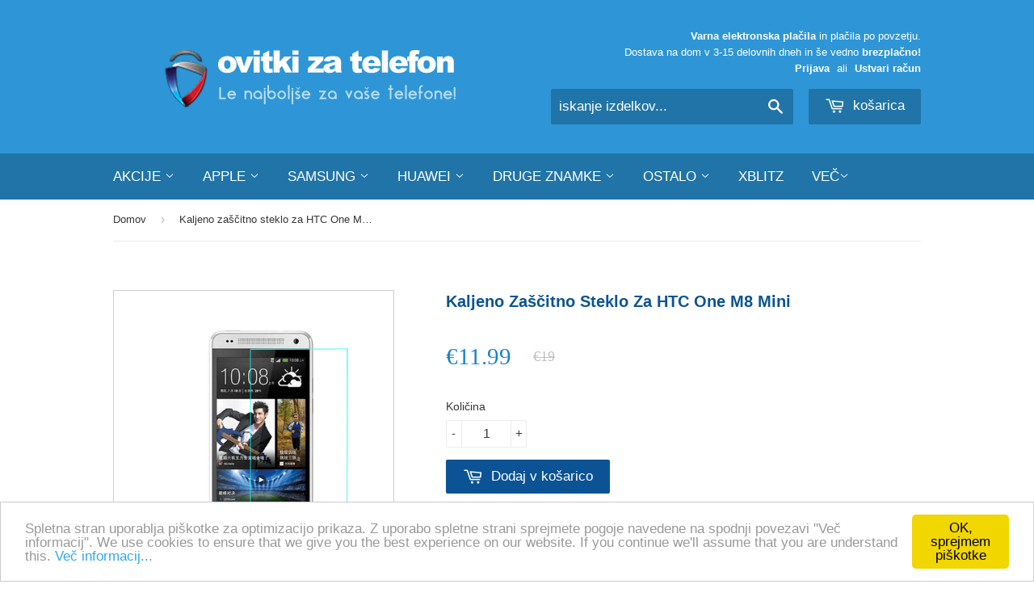

--- FILE ---
content_type: text/html; charset=utf-8
request_url: https://ovitkizatelefon.si/products/kaljeno-zascitno-steklo-za-htc-one-m8-mini
body_size: 19116
content:


<!doctype html>
<!--[if lt IE 7]><html class="no-js lt-ie9 lt-ie8 lt-ie7" lang="sl"> <![endif]-->
<!--[if IE 7]><html class="no-js lt-ie9 lt-ie8" lang="sl"> <![endif]-->
<!--[if IE 8]><html class="no-js lt-ie9" lang="sl"> <![endif]-->
<!--[if IE 9 ]><html class="ie9 no-js"> <![endif]-->
<!--[if (gt IE 9)|!(IE)]><!--> <html class="no-touch no-js"> <!--<![endif]-->
<head>

  <!-- Basic page needs ================================================== -->
  <meta charset="utf-8">
  <meta http-equiv="X-UA-Compatible" content="IE=edge,chrome=1">
  <meta name="google-site-verification" content="ID-sH_ANUjLDvL4lH_1RdPoZN4EbnxCNsuv9YBi0FhM" />

  
  <link rel="shortcut icon" href="//ovitkizatelefon.si/cdn/shop/t/5/assets/favicon.png?v=58468149043540160511446320767" type="image/png" />
  

  <!-- Title and description ================================================== -->
  <title>
  Kaljeno zaščitno steklo za HTC One M8 Mini &ndash; Ovitkizatelefon.si
  </title>

  
  <meta name="description" content="Vrhunsko visokokakovostno kaljeno zaščitno steklo za HTC One M8 Mini Zaščitite ekran vašega telefona z vrhunskim visokokakovostnim kaljenim zaščitnim steklom. Lastnosti: Transparentno visokokakovostno kaljeno steklo &#39;&#39;Oleophobic&#39;&#39; premaz: tekočino združuje v kapljice in zmanjšuje vidnost prstnih odtisov Silikonska podl">
  

  <!-- Product meta ================================================== -->
  
  <meta property="og:type" content="product">
  <meta property="og:title" content="Kaljeno zaščitno steklo za HTC One M8 Mini">
  <meta property="og:url" content="https://ovitkizatelefon.si/products/kaljeno-zascitno-steklo-za-htc-one-m8-mini">
  
  <meta property="og:image" content="http://ovitkizatelefon.si/cdn/shop/products/57_2_cd9d25e8-d3ab-48b4-83ab-6c2769c934da_grande.JPG?v=1450262357">
  <meta property="og:image:secure_url" content="https://ovitkizatelefon.si/cdn/shop/products/57_2_cd9d25e8-d3ab-48b4-83ab-6c2769c934da_grande.JPG?v=1450262357">
  
  <meta property="og:image" content="http://ovitkizatelefon.si/cdn/shop/products/57_b908b530-b4c1-41cb-8dd4-8d40260bb907_grande.JPG?v=1450262357">
  <meta property="og:image:secure_url" content="https://ovitkizatelefon.si/cdn/shop/products/57_b908b530-b4c1-41cb-8dd4-8d40260bb907_grande.JPG?v=1450262357">
  
  <meta property="og:price:amount" content="11.99">
  <meta property="og:price:currency" content="EUR">


  <meta property="og:description" content="Vrhunsko visokokakovostno kaljeno zaščitno steklo za HTC One M8 Mini Zaščitite ekran vašega telefona z vrhunskim visokokakovostnim kaljenim zaščitnim steklom. Lastnosti: Transparentno visokokakovostno kaljeno steklo &#39;&#39;Oleophobic&#39;&#39; premaz: tekočino združuje v kapljice in zmanjšuje vidnost prstnih odtisov Silikonska podl">

  <meta property="og:site_name" content="Ovitkizatelefon.si">

  


<meta name="twitter:card" content="summary">

  <meta name="twitter:site" content="@ovitkizatelefon">



  <meta name="twitter:card" content="product">
  <meta name="twitter:title" content="Kaljeno zaščitno steklo za HTC One M8 Mini">
  <meta name="twitter:description" content="Vrhunsko visokokakovostno kaljeno zaščitno steklo za HTC One M8 Mini
Zaščitite ekran vašega telefona z vrhunskim visokokakovostnim kaljenim zaščitnim steklom.

Lastnosti:

Transparentno visokokakovostno kaljeno steklo
&#39;&#39;Oleophobic&#39;&#39; premaz: tekočino združuje v kapljice in zmanjšuje vidnost prstnih odtisov
Silikonska podlaga za boljši oprijem
Trdota stekla: 9H
Debelina stekla: 0.3 mm
Nanostruktura stekla
2.5D obdelava robov
Visoka odzivnost stekla
Shatter proof tehnologija stekla: nedrobljivo steklo
Enostavna namestitev
Pri namestitvi ne nastanejo mehurčki pod steklom



 Paket vsebuje:

1x zaščitno steklo
1x čistilna krpica iz mikrovlaken
1x alkoholni robček, za predčiščenje
1x lična pakirna embalaža s slikovnim opisom namestitve


Čas dostave 1-3 delovne dni.
Izkoristite izjemno ugodno ceno za super izdelek! 
 


INFORMACIJE IN NAROČILO TUDI PREKO:

Email-a: info@ovitkizatelefon.si (dosegljivi smo 24/7/365)
Facebook strani: Ovitkizatelefon.si (dosegljivi smo 24/7/365)
Telefona: 041 636 737 (PON-PET med 9:00-14:00 in 16:00-19:00)






">
  <meta name="twitter:image" content="https://ovitkizatelefon.si/cdn/shop/products/57_2_cd9d25e8-d3ab-48b4-83ab-6c2769c934da_medium.JPG?v=1450262357">
  <meta name="twitter:image:width" content="240">
  <meta name="twitter:image:height" content="240">



  <!-- Helpers ================================================== -->
  <link rel="canonical" href="https://ovitkizatelefon.si/products/kaljeno-zascitno-steklo-za-htc-one-m8-mini">
  <meta name="viewport" content="width=device-width,initial-scale=1">

  
  <!-- Ajaxify Cart Plugin ================================================== -->
  <link href="//ovitkizatelefon.si/cdn/shop/t/5/assets/ajaxify.scss.css?v=113369193452370524831521027232" rel="stylesheet" type="text/css" media="all" />
  

  <!-- CSS ================================================== -->
  <link href="//ovitkizatelefon.si/cdn/shop/t/5/assets/timber.scss.css?v=143250594627183585821674755698" rel="stylesheet" type="text/css" media="all" />
  




  <!-- Header hook for plugins ================================================== -->
  <script>window.performance && window.performance.mark && window.performance.mark('shopify.content_for_header.start');</script><meta name="google-site-verification" content="gEEl2e5Ryh8GE_HkCZ-GzItWN1vhhnOybagLprv5w1s">
<meta name="google-site-verification" content="6vjJILWgh6Kr4yhL7OvsVJlqmQLznVopeU_CIETQaN8">
<meta id="shopify-digital-wallet" name="shopify-digital-wallet" content="/10442812/digital_wallets/dialog">
<link rel="alternate" type="application/json+oembed" href="https://ovitkizatelefon.si/products/kaljeno-zascitno-steklo-za-htc-one-m8-mini.oembed">
<script async="async" src="/checkouts/internal/preloads.js?locale=sl-SI"></script>
<script id="shopify-features" type="application/json">{"accessToken":"29ca49f1df630d2ce512c0965dfa9a7f","betas":["rich-media-storefront-analytics"],"domain":"ovitkizatelefon.si","predictiveSearch":true,"shopId":10442812,"locale":"sl"}</script>
<script>var Shopify = Shopify || {};
Shopify.shop = "rokus.myshopify.com";
Shopify.locale = "sl";
Shopify.currency = {"active":"EUR","rate":"1.0"};
Shopify.country = "SI";
Shopify.theme = {"name":"Supply","id":54106501,"schema_name":null,"schema_version":null,"theme_store_id":679,"role":"main"};
Shopify.theme.handle = "null";
Shopify.theme.style = {"id":null,"handle":null};
Shopify.cdnHost = "ovitkizatelefon.si/cdn";
Shopify.routes = Shopify.routes || {};
Shopify.routes.root = "/";</script>
<script type="module">!function(o){(o.Shopify=o.Shopify||{}).modules=!0}(window);</script>
<script>!function(o){function n(){var o=[];function n(){o.push(Array.prototype.slice.apply(arguments))}return n.q=o,n}var t=o.Shopify=o.Shopify||{};t.loadFeatures=n(),t.autoloadFeatures=n()}(window);</script>
<script id="shop-js-analytics" type="application/json">{"pageType":"product"}</script>
<script defer="defer" async type="module" src="//ovitkizatelefon.si/cdn/shopifycloud/shop-js/modules/v2/client.init-shop-cart-sync_BN7fPSNr.en.esm.js"></script>
<script defer="defer" async type="module" src="//ovitkizatelefon.si/cdn/shopifycloud/shop-js/modules/v2/chunk.common_Cbph3Kss.esm.js"></script>
<script defer="defer" async type="module" src="//ovitkizatelefon.si/cdn/shopifycloud/shop-js/modules/v2/chunk.modal_DKumMAJ1.esm.js"></script>
<script type="module">
  await import("//ovitkizatelefon.si/cdn/shopifycloud/shop-js/modules/v2/client.init-shop-cart-sync_BN7fPSNr.en.esm.js");
await import("//ovitkizatelefon.si/cdn/shopifycloud/shop-js/modules/v2/chunk.common_Cbph3Kss.esm.js");
await import("//ovitkizatelefon.si/cdn/shopifycloud/shop-js/modules/v2/chunk.modal_DKumMAJ1.esm.js");

  window.Shopify.SignInWithShop?.initShopCartSync?.({"fedCMEnabled":true,"windoidEnabled":true});

</script>
<script>(function() {
  var isLoaded = false;
  function asyncLoad() {
    if (isLoaded) return;
    isLoaded = true;
    var urls = ["https:\/\/www.improvedcontactform.com\/icf.js?shop=rokus.myshopify.com","\/\/shopify.privy.com\/widget.js?shop=rokus.myshopify.com","https:\/\/cdn-bundler.nice-team.net\/app\/js\/bundler.js?shop=rokus.myshopify.com"];
    for (var i = 0; i < urls.length; i++) {
      var s = document.createElement('script');
      s.type = 'text/javascript';
      s.async = true;
      s.src = urls[i];
      var x = document.getElementsByTagName('script')[0];
      x.parentNode.insertBefore(s, x);
    }
  };
  if(window.attachEvent) {
    window.attachEvent('onload', asyncLoad);
  } else {
    window.addEventListener('load', asyncLoad, false);
  }
})();</script>
<script id="__st">var __st={"a":10442812,"offset":3600,"reqid":"585c5940-4368-4d52-9c18-a5af1761f72a-1769907312","pageurl":"ovitkizatelefon.si\/products\/kaljeno-zascitno-steklo-za-htc-one-m8-mini","u":"81c8d5c2a77b","p":"product","rtyp":"product","rid":3259646405};</script>
<script>window.ShopifyPaypalV4VisibilityTracking = true;</script>
<script id="captcha-bootstrap">!function(){'use strict';const t='contact',e='account',n='new_comment',o=[[t,t],['blogs',n],['comments',n],[t,'customer']],c=[[e,'customer_login'],[e,'guest_login'],[e,'recover_customer_password'],[e,'create_customer']],r=t=>t.map((([t,e])=>`form[action*='/${t}']:not([data-nocaptcha='true']) input[name='form_type'][value='${e}']`)).join(','),a=t=>()=>t?[...document.querySelectorAll(t)].map((t=>t.form)):[];function s(){const t=[...o],e=r(t);return a(e)}const i='password',u='form_key',d=['recaptcha-v3-token','g-recaptcha-response','h-captcha-response',i],f=()=>{try{return window.sessionStorage}catch{return}},m='__shopify_v',_=t=>t.elements[u];function p(t,e,n=!1){try{const o=window.sessionStorage,c=JSON.parse(o.getItem(e)),{data:r}=function(t){const{data:e,action:n}=t;return t[m]||n?{data:e,action:n}:{data:t,action:n}}(c);for(const[e,n]of Object.entries(r))t.elements[e]&&(t.elements[e].value=n);n&&o.removeItem(e)}catch(o){console.error('form repopulation failed',{error:o})}}const l='form_type',E='cptcha';function T(t){t.dataset[E]=!0}const w=window,h=w.document,L='Shopify',v='ce_forms',y='captcha';let A=!1;((t,e)=>{const n=(g='f06e6c50-85a8-45c8-87d0-21a2b65856fe',I='https://cdn.shopify.com/shopifycloud/storefront-forms-hcaptcha/ce_storefront_forms_captcha_hcaptcha.v1.5.2.iife.js',D={infoText:'Zaščiteno s hCaptcha',privacyText:'Zasebnost',termsText:'Pogoji'},(t,e,n)=>{const o=w[L][v],c=o.bindForm;if(c)return c(t,g,e,D).then(n);var r;o.q.push([[t,g,e,D],n]),r=I,A||(h.body.append(Object.assign(h.createElement('script'),{id:'captcha-provider',async:!0,src:r})),A=!0)});var g,I,D;w[L]=w[L]||{},w[L][v]=w[L][v]||{},w[L][v].q=[],w[L][y]=w[L][y]||{},w[L][y].protect=function(t,e){n(t,void 0,e),T(t)},Object.freeze(w[L][y]),function(t,e,n,w,h,L){const[v,y,A,g]=function(t,e,n){const i=e?o:[],u=t?c:[],d=[...i,...u],f=r(d),m=r(i),_=r(d.filter((([t,e])=>n.includes(e))));return[a(f),a(m),a(_),s()]}(w,h,L),I=t=>{const e=t.target;return e instanceof HTMLFormElement?e:e&&e.form},D=t=>v().includes(t);t.addEventListener('submit',(t=>{const e=I(t);if(!e)return;const n=D(e)&&!e.dataset.hcaptchaBound&&!e.dataset.recaptchaBound,o=_(e),c=g().includes(e)&&(!o||!o.value);(n||c)&&t.preventDefault(),c&&!n&&(function(t){try{if(!f())return;!function(t){const e=f();if(!e)return;const n=_(t);if(!n)return;const o=n.value;o&&e.removeItem(o)}(t);const e=Array.from(Array(32),(()=>Math.random().toString(36)[2])).join('');!function(t,e){_(t)||t.append(Object.assign(document.createElement('input'),{type:'hidden',name:u})),t.elements[u].value=e}(t,e),function(t,e){const n=f();if(!n)return;const o=[...t.querySelectorAll(`input[type='${i}']`)].map((({name:t})=>t)),c=[...d,...o],r={};for(const[a,s]of new FormData(t).entries())c.includes(a)||(r[a]=s);n.setItem(e,JSON.stringify({[m]:1,action:t.action,data:r}))}(t,e)}catch(e){console.error('failed to persist form',e)}}(e),e.submit())}));const S=(t,e)=>{t&&!t.dataset[E]&&(n(t,e.some((e=>e===t))),T(t))};for(const o of['focusin','change'])t.addEventListener(o,(t=>{const e=I(t);D(e)&&S(e,y())}));const B=e.get('form_key'),M=e.get(l),P=B&&M;t.addEventListener('DOMContentLoaded',(()=>{const t=y();if(P)for(const e of t)e.elements[l].value===M&&p(e,B);[...new Set([...A(),...v().filter((t=>'true'===t.dataset.shopifyCaptcha))])].forEach((e=>S(e,t)))}))}(h,new URLSearchParams(w.location.search),n,t,e,['guest_login'])})(!0,!0)}();</script>
<script integrity="sha256-4kQ18oKyAcykRKYeNunJcIwy7WH5gtpwJnB7kiuLZ1E=" data-source-attribution="shopify.loadfeatures" defer="defer" src="//ovitkizatelefon.si/cdn/shopifycloud/storefront/assets/storefront/load_feature-a0a9edcb.js" crossorigin="anonymous"></script>
<script data-source-attribution="shopify.dynamic_checkout.dynamic.init">var Shopify=Shopify||{};Shopify.PaymentButton=Shopify.PaymentButton||{isStorefrontPortableWallets:!0,init:function(){window.Shopify.PaymentButton.init=function(){};var t=document.createElement("script");t.src="https://ovitkizatelefon.si/cdn/shopifycloud/portable-wallets/latest/portable-wallets.sl.js",t.type="module",document.head.appendChild(t)}};
</script>
<script data-source-attribution="shopify.dynamic_checkout.buyer_consent">
  function portableWalletsHideBuyerConsent(e){var t=document.getElementById("shopify-buyer-consent"),n=document.getElementById("shopify-subscription-policy-button");t&&n&&(t.classList.add("hidden"),t.setAttribute("aria-hidden","true"),n.removeEventListener("click",e))}function portableWalletsShowBuyerConsent(e){var t=document.getElementById("shopify-buyer-consent"),n=document.getElementById("shopify-subscription-policy-button");t&&n&&(t.classList.remove("hidden"),t.removeAttribute("aria-hidden"),n.addEventListener("click",e))}window.Shopify?.PaymentButton&&(window.Shopify.PaymentButton.hideBuyerConsent=portableWalletsHideBuyerConsent,window.Shopify.PaymentButton.showBuyerConsent=portableWalletsShowBuyerConsent);
</script>
<script data-source-attribution="shopify.dynamic_checkout.cart.bootstrap">document.addEventListener("DOMContentLoaded",(function(){function t(){return document.querySelector("shopify-accelerated-checkout-cart, shopify-accelerated-checkout")}if(t())Shopify.PaymentButton.init();else{new MutationObserver((function(e,n){t()&&(Shopify.PaymentButton.init(),n.disconnect())})).observe(document.body,{childList:!0,subtree:!0})}}));
</script>

<script>window.performance && window.performance.mark && window.performance.mark('shopify.content_for_header.end');</script>

  

<!--[if lt IE 9]>
<script src="//cdnjs.cloudflare.com/ajax/libs/html5shiv/3.7.2/html5shiv.min.js" type="text/javascript"></script>
<script src="//ovitkizatelefon.si/cdn/shop/t/5/assets/respond.min.js?v=52248677837542619231446307198" type="text/javascript"></script>
<link href="//ovitkizatelefon.si/cdn/shop/t/5/assets/respond-proxy.html" id="respond-proxy" rel="respond-proxy" />
<link href="//ovitkizatelefon.si/search?q=eb96f0945f4164892097255b242f565d" id="respond-redirect" rel="respond-redirect" />
<script src="//ovitkizatelefon.si/search?q=eb96f0945f4164892097255b242f565d" type="text/javascript"></script>
<![endif]-->
<!--[if (lte IE 9) ]><script src="//ovitkizatelefon.si/cdn/shop/t/5/assets/match-media.min.js?v=159635276924582161481446307197" type="text/javascript"></script><![endif]-->


  
  

  <script src="//ajax.googleapis.com/ajax/libs/jquery/1.11.0/jquery.min.js" type="text/javascript"></script>
  <script src="//ovitkizatelefon.si/cdn/shop/t/5/assets/modernizr.min.js?v=26620055551102246001446307197" type="text/javascript"></script>

<link rel="alternate" hreflang="sl" href="http://ovitkizatelefon.si/products/kaljeno-zascitno-steklo-za-htc-one-m8-mini" /><link rel="alternate" hreflang="hr" href="http://megapanda.hr/products/kaljeno-zascitno-steklo-za-htc-one-m8-mini" />

  <!-- Global site tag (gtag.js) - Google Ads: 781431996 --> <script async src="https://www.googletagmanager.com/gtag/js?id=AW-781431996"></script> <script> window.dataLayer = window.dataLayer || []; function gtag(){dataLayer.push(arguments);} gtag('js', new Date()); gtag('config', 'AW-781431996'); </script>

<link href="https://monorail-edge.shopifysvc.com" rel="dns-prefetch">
<script>(function(){if ("sendBeacon" in navigator && "performance" in window) {try {var session_token_from_headers = performance.getEntriesByType('navigation')[0].serverTiming.find(x => x.name == '_s').description;} catch {var session_token_from_headers = undefined;}var session_cookie_matches = document.cookie.match(/_shopify_s=([^;]*)/);var session_token_from_cookie = session_cookie_matches && session_cookie_matches.length === 2 ? session_cookie_matches[1] : "";var session_token = session_token_from_headers || session_token_from_cookie || "";function handle_abandonment_event(e) {var entries = performance.getEntries().filter(function(entry) {return /monorail-edge.shopifysvc.com/.test(entry.name);});if (!window.abandonment_tracked && entries.length === 0) {window.abandonment_tracked = true;var currentMs = Date.now();var navigation_start = performance.timing.navigationStart;var payload = {shop_id: 10442812,url: window.location.href,navigation_start,duration: currentMs - navigation_start,session_token,page_type: "product"};window.navigator.sendBeacon("https://monorail-edge.shopifysvc.com/v1/produce", JSON.stringify({schema_id: "online_store_buyer_site_abandonment/1.1",payload: payload,metadata: {event_created_at_ms: currentMs,event_sent_at_ms: currentMs}}));}}window.addEventListener('pagehide', handle_abandonment_event);}}());</script>
<script id="web-pixels-manager-setup">(function e(e,d,r,n,o){if(void 0===o&&(o={}),!Boolean(null===(a=null===(i=window.Shopify)||void 0===i?void 0:i.analytics)||void 0===a?void 0:a.replayQueue)){var i,a;window.Shopify=window.Shopify||{};var t=window.Shopify;t.analytics=t.analytics||{};var s=t.analytics;s.replayQueue=[],s.publish=function(e,d,r){return s.replayQueue.push([e,d,r]),!0};try{self.performance.mark("wpm:start")}catch(e){}var l=function(){var e={modern:/Edge?\/(1{2}[4-9]|1[2-9]\d|[2-9]\d{2}|\d{4,})\.\d+(\.\d+|)|Firefox\/(1{2}[4-9]|1[2-9]\d|[2-9]\d{2}|\d{4,})\.\d+(\.\d+|)|Chrom(ium|e)\/(9{2}|\d{3,})\.\d+(\.\d+|)|(Maci|X1{2}).+ Version\/(15\.\d+|(1[6-9]|[2-9]\d|\d{3,})\.\d+)([,.]\d+|)( \(\w+\)|)( Mobile\/\w+|) Safari\/|Chrome.+OPR\/(9{2}|\d{3,})\.\d+\.\d+|(CPU[ +]OS|iPhone[ +]OS|CPU[ +]iPhone|CPU IPhone OS|CPU iPad OS)[ +]+(15[._]\d+|(1[6-9]|[2-9]\d|\d{3,})[._]\d+)([._]\d+|)|Android:?[ /-](13[3-9]|1[4-9]\d|[2-9]\d{2}|\d{4,})(\.\d+|)(\.\d+|)|Android.+Firefox\/(13[5-9]|1[4-9]\d|[2-9]\d{2}|\d{4,})\.\d+(\.\d+|)|Android.+Chrom(ium|e)\/(13[3-9]|1[4-9]\d|[2-9]\d{2}|\d{4,})\.\d+(\.\d+|)|SamsungBrowser\/([2-9]\d|\d{3,})\.\d+/,legacy:/Edge?\/(1[6-9]|[2-9]\d|\d{3,})\.\d+(\.\d+|)|Firefox\/(5[4-9]|[6-9]\d|\d{3,})\.\d+(\.\d+|)|Chrom(ium|e)\/(5[1-9]|[6-9]\d|\d{3,})\.\d+(\.\d+|)([\d.]+$|.*Safari\/(?![\d.]+ Edge\/[\d.]+$))|(Maci|X1{2}).+ Version\/(10\.\d+|(1[1-9]|[2-9]\d|\d{3,})\.\d+)([,.]\d+|)( \(\w+\)|)( Mobile\/\w+|) Safari\/|Chrome.+OPR\/(3[89]|[4-9]\d|\d{3,})\.\d+\.\d+|(CPU[ +]OS|iPhone[ +]OS|CPU[ +]iPhone|CPU IPhone OS|CPU iPad OS)[ +]+(10[._]\d+|(1[1-9]|[2-9]\d|\d{3,})[._]\d+)([._]\d+|)|Android:?[ /-](13[3-9]|1[4-9]\d|[2-9]\d{2}|\d{4,})(\.\d+|)(\.\d+|)|Mobile Safari.+OPR\/([89]\d|\d{3,})\.\d+\.\d+|Android.+Firefox\/(13[5-9]|1[4-9]\d|[2-9]\d{2}|\d{4,})\.\d+(\.\d+|)|Android.+Chrom(ium|e)\/(13[3-9]|1[4-9]\d|[2-9]\d{2}|\d{4,})\.\d+(\.\d+|)|Android.+(UC? ?Browser|UCWEB|U3)[ /]?(15\.([5-9]|\d{2,})|(1[6-9]|[2-9]\d|\d{3,})\.\d+)\.\d+|SamsungBrowser\/(5\.\d+|([6-9]|\d{2,})\.\d+)|Android.+MQ{2}Browser\/(14(\.(9|\d{2,})|)|(1[5-9]|[2-9]\d|\d{3,})(\.\d+|))(\.\d+|)|K[Aa][Ii]OS\/(3\.\d+|([4-9]|\d{2,})\.\d+)(\.\d+|)/},d=e.modern,r=e.legacy,n=navigator.userAgent;return n.match(d)?"modern":n.match(r)?"legacy":"unknown"}(),u="modern"===l?"modern":"legacy",c=(null!=n?n:{modern:"",legacy:""})[u],f=function(e){return[e.baseUrl,"/wpm","/b",e.hashVersion,"modern"===e.buildTarget?"m":"l",".js"].join("")}({baseUrl:d,hashVersion:r,buildTarget:u}),m=function(e){var d=e.version,r=e.bundleTarget,n=e.surface,o=e.pageUrl,i=e.monorailEndpoint;return{emit:function(e){var a=e.status,t=e.errorMsg,s=(new Date).getTime(),l=JSON.stringify({metadata:{event_sent_at_ms:s},events:[{schema_id:"web_pixels_manager_load/3.1",payload:{version:d,bundle_target:r,page_url:o,status:a,surface:n,error_msg:t},metadata:{event_created_at_ms:s}}]});if(!i)return console&&console.warn&&console.warn("[Web Pixels Manager] No Monorail endpoint provided, skipping logging."),!1;try{return self.navigator.sendBeacon.bind(self.navigator)(i,l)}catch(e){}var u=new XMLHttpRequest;try{return u.open("POST",i,!0),u.setRequestHeader("Content-Type","text/plain"),u.send(l),!0}catch(e){return console&&console.warn&&console.warn("[Web Pixels Manager] Got an unhandled error while logging to Monorail."),!1}}}}({version:r,bundleTarget:l,surface:e.surface,pageUrl:self.location.href,monorailEndpoint:e.monorailEndpoint});try{o.browserTarget=l,function(e){var d=e.src,r=e.async,n=void 0===r||r,o=e.onload,i=e.onerror,a=e.sri,t=e.scriptDataAttributes,s=void 0===t?{}:t,l=document.createElement("script"),u=document.querySelector("head"),c=document.querySelector("body");if(l.async=n,l.src=d,a&&(l.integrity=a,l.crossOrigin="anonymous"),s)for(var f in s)if(Object.prototype.hasOwnProperty.call(s,f))try{l.dataset[f]=s[f]}catch(e){}if(o&&l.addEventListener("load",o),i&&l.addEventListener("error",i),u)u.appendChild(l);else{if(!c)throw new Error("Did not find a head or body element to append the script");c.appendChild(l)}}({src:f,async:!0,onload:function(){if(!function(){var e,d;return Boolean(null===(d=null===(e=window.Shopify)||void 0===e?void 0:e.analytics)||void 0===d?void 0:d.initialized)}()){var d=window.webPixelsManager.init(e)||void 0;if(d){var r=window.Shopify.analytics;r.replayQueue.forEach((function(e){var r=e[0],n=e[1],o=e[2];d.publishCustomEvent(r,n,o)})),r.replayQueue=[],r.publish=d.publishCustomEvent,r.visitor=d.visitor,r.initialized=!0}}},onerror:function(){return m.emit({status:"failed",errorMsg:"".concat(f," has failed to load")})},sri:function(e){var d=/^sha384-[A-Za-z0-9+/=]+$/;return"string"==typeof e&&d.test(e)}(c)?c:"",scriptDataAttributes:o}),m.emit({status:"loading"})}catch(e){m.emit({status:"failed",errorMsg:(null==e?void 0:e.message)||"Unknown error"})}}})({shopId: 10442812,storefrontBaseUrl: "https://ovitkizatelefon.si",extensionsBaseUrl: "https://extensions.shopifycdn.com/cdn/shopifycloud/web-pixels-manager",monorailEndpoint: "https://monorail-edge.shopifysvc.com/unstable/produce_batch",surface: "storefront-renderer",enabledBetaFlags: ["2dca8a86"],webPixelsConfigList: [{"id":"170721627","eventPayloadVersion":"v1","runtimeContext":"LAX","scriptVersion":"1","type":"CUSTOM","privacyPurposes":["MARKETING"],"name":"Meta pixel (migrated)"},{"id":"184516955","eventPayloadVersion":"v1","runtimeContext":"LAX","scriptVersion":"1","type":"CUSTOM","privacyPurposes":["ANALYTICS"],"name":"Google Analytics tag (migrated)"},{"id":"shopify-app-pixel","configuration":"{}","eventPayloadVersion":"v1","runtimeContext":"STRICT","scriptVersion":"0450","apiClientId":"shopify-pixel","type":"APP","privacyPurposes":["ANALYTICS","MARKETING"]},{"id":"shopify-custom-pixel","eventPayloadVersion":"v1","runtimeContext":"LAX","scriptVersion":"0450","apiClientId":"shopify-pixel","type":"CUSTOM","privacyPurposes":["ANALYTICS","MARKETING"]}],isMerchantRequest: false,initData: {"shop":{"name":"Ovitkizatelefon.si","paymentSettings":{"currencyCode":"EUR"},"myshopifyDomain":"rokus.myshopify.com","countryCode":"SI","storefrontUrl":"https:\/\/ovitkizatelefon.si"},"customer":null,"cart":null,"checkout":null,"productVariants":[{"price":{"amount":11.99,"currencyCode":"EUR"},"product":{"title":"Kaljeno zaščitno steklo za HTC One M8 Mini","vendor":"Ovitkizatelefon.si","id":"3259646405","untranslatedTitle":"Kaljeno zaščitno steklo za HTC One M8 Mini","url":"\/products\/kaljeno-zascitno-steklo-za-htc-one-m8-mini","type":""},"id":"9617372677","image":{"src":"\/\/ovitkizatelefon.si\/cdn\/shop\/products\/57_2_cd9d25e8-d3ab-48b4-83ab-6c2769c934da.JPG?v=1450262357"},"sku":"","title":"Default Title","untranslatedTitle":"Default Title"}],"purchasingCompany":null},},"https://ovitkizatelefon.si/cdn","1d2a099fw23dfb22ep557258f5m7a2edbae",{"modern":"","legacy":""},{"shopId":"10442812","storefrontBaseUrl":"https:\/\/ovitkizatelefon.si","extensionBaseUrl":"https:\/\/extensions.shopifycdn.com\/cdn\/shopifycloud\/web-pixels-manager","surface":"storefront-renderer","enabledBetaFlags":"[\"2dca8a86\"]","isMerchantRequest":"false","hashVersion":"1d2a099fw23dfb22ep557258f5m7a2edbae","publish":"custom","events":"[[\"page_viewed\",{}],[\"product_viewed\",{\"productVariant\":{\"price\":{\"amount\":11.99,\"currencyCode\":\"EUR\"},\"product\":{\"title\":\"Kaljeno zaščitno steklo za HTC One M8 Mini\",\"vendor\":\"Ovitkizatelefon.si\",\"id\":\"3259646405\",\"untranslatedTitle\":\"Kaljeno zaščitno steklo za HTC One M8 Mini\",\"url\":\"\/products\/kaljeno-zascitno-steklo-za-htc-one-m8-mini\",\"type\":\"\"},\"id\":\"9617372677\",\"image\":{\"src\":\"\/\/ovitkizatelefon.si\/cdn\/shop\/products\/57_2_cd9d25e8-d3ab-48b4-83ab-6c2769c934da.JPG?v=1450262357\"},\"sku\":\"\",\"title\":\"Default Title\",\"untranslatedTitle\":\"Default Title\"}}]]"});</script><script>
  window.ShopifyAnalytics = window.ShopifyAnalytics || {};
  window.ShopifyAnalytics.meta = window.ShopifyAnalytics.meta || {};
  window.ShopifyAnalytics.meta.currency = 'EUR';
  var meta = {"product":{"id":3259646405,"gid":"gid:\/\/shopify\/Product\/3259646405","vendor":"Ovitkizatelefon.si","type":"","handle":"kaljeno-zascitno-steklo-za-htc-one-m8-mini","variants":[{"id":9617372677,"price":1199,"name":"Kaljeno zaščitno steklo za HTC One M8 Mini","public_title":null,"sku":""}],"remote":false},"page":{"pageType":"product","resourceType":"product","resourceId":3259646405,"requestId":"585c5940-4368-4d52-9c18-a5af1761f72a-1769907312"}};
  for (var attr in meta) {
    window.ShopifyAnalytics.meta[attr] = meta[attr];
  }
</script>
<script class="analytics">
  (function () {
    var customDocumentWrite = function(content) {
      var jquery = null;

      if (window.jQuery) {
        jquery = window.jQuery;
      } else if (window.Checkout && window.Checkout.$) {
        jquery = window.Checkout.$;
      }

      if (jquery) {
        jquery('body').append(content);
      }
    };

    var hasLoggedConversion = function(token) {
      if (token) {
        return document.cookie.indexOf('loggedConversion=' + token) !== -1;
      }
      return false;
    }

    var setCookieIfConversion = function(token) {
      if (token) {
        var twoMonthsFromNow = new Date(Date.now());
        twoMonthsFromNow.setMonth(twoMonthsFromNow.getMonth() + 2);

        document.cookie = 'loggedConversion=' + token + '; expires=' + twoMonthsFromNow;
      }
    }

    var trekkie = window.ShopifyAnalytics.lib = window.trekkie = window.trekkie || [];
    if (trekkie.integrations) {
      return;
    }
    trekkie.methods = [
      'identify',
      'page',
      'ready',
      'track',
      'trackForm',
      'trackLink'
    ];
    trekkie.factory = function(method) {
      return function() {
        var args = Array.prototype.slice.call(arguments);
        args.unshift(method);
        trekkie.push(args);
        return trekkie;
      };
    };
    for (var i = 0; i < trekkie.methods.length; i++) {
      var key = trekkie.methods[i];
      trekkie[key] = trekkie.factory(key);
    }
    trekkie.load = function(config) {
      trekkie.config = config || {};
      trekkie.config.initialDocumentCookie = document.cookie;
      var first = document.getElementsByTagName('script')[0];
      var script = document.createElement('script');
      script.type = 'text/javascript';
      script.onerror = function(e) {
        var scriptFallback = document.createElement('script');
        scriptFallback.type = 'text/javascript';
        scriptFallback.onerror = function(error) {
                var Monorail = {
      produce: function produce(monorailDomain, schemaId, payload) {
        var currentMs = new Date().getTime();
        var event = {
          schema_id: schemaId,
          payload: payload,
          metadata: {
            event_created_at_ms: currentMs,
            event_sent_at_ms: currentMs
          }
        };
        return Monorail.sendRequest("https://" + monorailDomain + "/v1/produce", JSON.stringify(event));
      },
      sendRequest: function sendRequest(endpointUrl, payload) {
        // Try the sendBeacon API
        if (window && window.navigator && typeof window.navigator.sendBeacon === 'function' && typeof window.Blob === 'function' && !Monorail.isIos12()) {
          var blobData = new window.Blob([payload], {
            type: 'text/plain'
          });

          if (window.navigator.sendBeacon(endpointUrl, blobData)) {
            return true;
          } // sendBeacon was not successful

        } // XHR beacon

        var xhr = new XMLHttpRequest();

        try {
          xhr.open('POST', endpointUrl);
          xhr.setRequestHeader('Content-Type', 'text/plain');
          xhr.send(payload);
        } catch (e) {
          console.log(e);
        }

        return false;
      },
      isIos12: function isIos12() {
        return window.navigator.userAgent.lastIndexOf('iPhone; CPU iPhone OS 12_') !== -1 || window.navigator.userAgent.lastIndexOf('iPad; CPU OS 12_') !== -1;
      }
    };
    Monorail.produce('monorail-edge.shopifysvc.com',
      'trekkie_storefront_load_errors/1.1',
      {shop_id: 10442812,
      theme_id: 54106501,
      app_name: "storefront",
      context_url: window.location.href,
      source_url: "//ovitkizatelefon.si/cdn/s/trekkie.storefront.c59ea00e0474b293ae6629561379568a2d7c4bba.min.js"});

        };
        scriptFallback.async = true;
        scriptFallback.src = '//ovitkizatelefon.si/cdn/s/trekkie.storefront.c59ea00e0474b293ae6629561379568a2d7c4bba.min.js';
        first.parentNode.insertBefore(scriptFallback, first);
      };
      script.async = true;
      script.src = '//ovitkizatelefon.si/cdn/s/trekkie.storefront.c59ea00e0474b293ae6629561379568a2d7c4bba.min.js';
      first.parentNode.insertBefore(script, first);
    };
    trekkie.load(
      {"Trekkie":{"appName":"storefront","development":false,"defaultAttributes":{"shopId":10442812,"isMerchantRequest":null,"themeId":54106501,"themeCityHash":"2484269347849402077","contentLanguage":"sl","currency":"EUR","eventMetadataId":"d7490db0-86d5-48d1-80b1-df3f19a5f939"},"isServerSideCookieWritingEnabled":true,"monorailRegion":"shop_domain","enabledBetaFlags":["65f19447","b5387b81"]},"Session Attribution":{},"S2S":{"facebookCapiEnabled":false,"source":"trekkie-storefront-renderer","apiClientId":580111}}
    );

    var loaded = false;
    trekkie.ready(function() {
      if (loaded) return;
      loaded = true;

      window.ShopifyAnalytics.lib = window.trekkie;

      var originalDocumentWrite = document.write;
      document.write = customDocumentWrite;
      try { window.ShopifyAnalytics.merchantGoogleAnalytics.call(this); } catch(error) {};
      document.write = originalDocumentWrite;

      window.ShopifyAnalytics.lib.page(null,{"pageType":"product","resourceType":"product","resourceId":3259646405,"requestId":"585c5940-4368-4d52-9c18-a5af1761f72a-1769907312","shopifyEmitted":true});

      var match = window.location.pathname.match(/checkouts\/(.+)\/(thank_you|post_purchase)/)
      var token = match? match[1]: undefined;
      if (!hasLoggedConversion(token)) {
        setCookieIfConversion(token);
        window.ShopifyAnalytics.lib.track("Viewed Product",{"currency":"EUR","variantId":9617372677,"productId":3259646405,"productGid":"gid:\/\/shopify\/Product\/3259646405","name":"Kaljeno zaščitno steklo za HTC One M8 Mini","price":"11.99","sku":"","brand":"Ovitkizatelefon.si","variant":null,"category":"","nonInteraction":true,"remote":false},undefined,undefined,{"shopifyEmitted":true});
      window.ShopifyAnalytics.lib.track("monorail:\/\/trekkie_storefront_viewed_product\/1.1",{"currency":"EUR","variantId":9617372677,"productId":3259646405,"productGid":"gid:\/\/shopify\/Product\/3259646405","name":"Kaljeno zaščitno steklo za HTC One M8 Mini","price":"11.99","sku":"","brand":"Ovitkizatelefon.si","variant":null,"category":"","nonInteraction":true,"remote":false,"referer":"https:\/\/ovitkizatelefon.si\/products\/kaljeno-zascitno-steklo-za-htc-one-m8-mini"});
      }
    });


        var eventsListenerScript = document.createElement('script');
        eventsListenerScript.async = true;
        eventsListenerScript.src = "//ovitkizatelefon.si/cdn/shopifycloud/storefront/assets/shop_events_listener-3da45d37.js";
        document.getElementsByTagName('head')[0].appendChild(eventsListenerScript);

})();</script>
  <script>
  if (!window.ga || (window.ga && typeof window.ga !== 'function')) {
    window.ga = function ga() {
      (window.ga.q = window.ga.q || []).push(arguments);
      if (window.Shopify && window.Shopify.analytics && typeof window.Shopify.analytics.publish === 'function') {
        window.Shopify.analytics.publish("ga_stub_called", {}, {sendTo: "google_osp_migration"});
      }
      console.error("Shopify's Google Analytics stub called with:", Array.from(arguments), "\nSee https://help.shopify.com/manual/promoting-marketing/pixels/pixel-migration#google for more information.");
    };
    if (window.Shopify && window.Shopify.analytics && typeof window.Shopify.analytics.publish === 'function') {
      window.Shopify.analytics.publish("ga_stub_initialized", {}, {sendTo: "google_osp_migration"});
    }
  }
</script>
<script
  defer
  src="https://ovitkizatelefon.si/cdn/shopifycloud/perf-kit/shopify-perf-kit-3.1.0.min.js"
  data-application="storefront-renderer"
  data-shop-id="10442812"
  data-render-region="gcp-us-east1"
  data-page-type="product"
  data-theme-instance-id="54106501"
  data-theme-name=""
  data-theme-version=""
  data-monorail-region="shop_domain"
  data-resource-timing-sampling-rate="10"
  data-shs="true"
  data-shs-beacon="true"
  data-shs-export-with-fetch="true"
  data-shs-logs-sample-rate="1"
  data-shs-beacon-endpoint="https://ovitkizatelefon.si/api/collect"
></script>
</head>

<body id="kaljeno-zascitno-steklo-za-htc-one-m8-mini" class="template-product" >

  <header class="site-header" role="banner">
    <div class="wrapper">

      <div class="grid--full">
        <div class="grid-item large--one-half">
          
            <div class="h1 header-logo" itemscope itemtype="http://schema.org/Organization">
          
            
              <a href="/" itemprop="url">
                <img src="//ovitkizatelefon.si/cdn/shop/t/5/assets/logo.png?v=110301199529343903951521032247" alt="Ovitkizatelefon.si" itemprop="logo">
              </a>
            
          
            </div>
           
          
        </div>
          
        <div class="grid-item large--one-half text-center large--text-right">
          
          
            <div class="site-header--text-links">
              
                <b>Varna elektronska plačila</b> in plačila po povzetju.<br>Dostava na dom v 3-15 delovnih dneh in še vedno <b>brezplačno!</b>
              

              
              
                <span class="site-header--meta-links medium-down--hide">
                  
                    <a href="/account/login" id="customer_login_link">Prijava</a>
                    
                    <span class="site-header--spacer">ali</span>
                    <a href="/account/register" id="customer_register_link">Ustvari račun</a>
                  
                    
                  
                </span>
              
            
            </div>

            <br class="medium-down--hide">
          

          <form action="/search" method="get" class="search-bar" role="search">
  <input type="hidden" name="type" value="product">

  <input type="search" name="q" value="" placeholder="iskanje izdelkov..." aria-label="iskanje izdelkov...">
  <button type="submit" class="search-bar--submit icon-fallback-text">
    <span class="icon icon-search" aria-hidden="true"></span>
    <span class="fallback-text">Iskanje</span>
  </button>
</form>


          <a href="/cart" class="header-cart-btn cart-toggle">
            <span class="icon icon-cart"></span>
            košarica <span class="cart-count cart-badge--desktop hidden-count">0</span>
          </a>
          
        </div>
      </div>
    </div>
  </header>

  <nav class="nav-bar" role="navigation">
    <div class="wrapper">
      <form action="/search" method="get" class="search-bar" role="search">
  <input type="hidden" name="type" value="product">

  <input type="search" name="q" value="" placeholder="iskanje izdelkov..." aria-label="iskanje izdelkov...">
  <button type="submit" class="search-bar--submit icon-fallback-text">
    <span class="icon icon-search" aria-hidden="true"></span>
    <span class="fallback-text">Iskanje</span>
  </button>
</form>

      <ul class="site-nav" id="accessibleNav">
  
  
    
    
      <li class="site-nav--has-dropdown" aria-haspopup="true">
        <a href="/">
          Akcije
          <span class="icon-fallback-text">
            <span class="icon icon-arrow-down" aria-hidden="true"></span>
          </span>
        </a>
        <ul class="site-nav--dropdown">
          
            <li ><a href="/collections/izbor-akcijskih-artiklov">Izbor akcijskih artiklov</a></li>
          
            <li ><a href="/collections/zascitno-steklo-50-ceneje-skupaj-s-silikonskim-ovitkom-apple-iphone">25% popust za zaščitno steklo skupaj s silikonskim ovitkom za APPLE telefone</a></li>
          
            <li ><a href="/collections/50-popust-za-zascitno-steklo-skupaj-s-silikonskim-ovitkom-za-samsung-telefone">25% popust za zaščitno steklo skupaj s silikonskim ovitkom za SAMSUNG telefone</a></li>
          
            <li ><a href="/collections/zascitno-steklo-50-ceneje-skupaj-s-silikonskim-ovitkom-huawei">25% popust za zaščitno steklo skupaj s silikonskim ovitkom za HUAWEI telefone</a></li>
          
            <li ><a href="/products/visokokakovostno-kaljeno-zascitno-steklo-gratis-silikonski-ovitek">Kaljeno zaščitno steklo in silikonski ovitek za ostale telefone</a></li>
          
            <li ><a href="/products/his-queen-her-king-rose-gold-crna-zapestnica-za-oba">Komplet zapestnic King &amp; Queen</a></li>
          
            <li ><a href="/products/3v1-potovalni-komplet-travelpack-za-android">3v1 komplet: hišni in avto polnilec, USB kabel za Android ali Apple telefone</a></li>
          
        </ul>
      </li>
    
  
    
    
      <li class="site-nav--has-dropdown" aria-haspopup="true">
        <a href="/collections/vse-za-apple-iphone">
          Apple
          <span class="icon-fallback-text">
            <span class="icon icon-arrow-down" aria-hidden="true"></span>
          </span>
        </a>
        <ul class="site-nav--dropdown">
          
            <li ><a href="/collections/kaljena-stekla-za-telefon">Stekla</a></li>
          
            <li ><a href="/collections/ovitkizatelefon">Ovitki</a></li>
          
        </ul>
      </li>
    
  
    
    
      <li class="site-nav--has-dropdown" aria-haspopup="true">
        <a href="/collections/vse-za-samsung">
          Samsung
          <span class="icon-fallback-text">
            <span class="icon icon-arrow-down" aria-hidden="true"></span>
          </span>
        </a>
        <ul class="site-nav--dropdown">
          
            <li ><a href="/collections/kaljena-zascitna-stekla-samsung">Stekla</a></li>
          
            <li ><a href="/collections/etui-ji-za-telefon-samsung-1">Ovitki</a></li>
          
        </ul>
      </li>
    
  
    
    
      <li class="site-nav--has-dropdown" aria-haspopup="true">
        <a href="/collections/vse-za-huawei">
          Huawei
          <span class="icon-fallback-text">
            <span class="icon icon-arrow-down" aria-hidden="true"></span>
          </span>
        </a>
        <ul class="site-nav--dropdown">
          
            <li ><a href="/collections/kaljena-zascitna-stekla-huawei">Stekla</a></li>
          
            <li ><a href="/collections/ovitki-za-telefone-huawei">Ovitki</a></li>
          
        </ul>
      </li>
    
  
    
    
      <li class="site-nav--has-dropdown" aria-haspopup="true">
        <a href="/collections/ostalo">
          Druge znamke
          <span class="icon-fallback-text">
            <span class="icon icon-arrow-down" aria-hidden="true"></span>
          </span>
        </a>
        <ul class="site-nav--dropdown">
          
            <li ><a href="/collections/kaljena-zascitna-stekla-sony">Sony - Stekla</a></li>
          
            <li ><a href="/collections/etui-ji-za-telefon-sony">Sony - Ovitki</a></li>
          
            <li ><a href="/collections/kaljena-zascitna-stekla-htc">HTC - Stekla</a></li>
          
            <li ><a href="/collections/etui-ji-za-telefon-htc">HTC - Ovitki</a></li>
          
            <li ><a href="/collections/kaljena-zascitna-stekla-lg">LG - Stekla</a></li>
          
            <li ><a href="/collections/etui-ji-za-lg">LG - Ovitki</a></li>
          
        </ul>
      </li>
    
  
    
    
      <li class="site-nav--has-dropdown" aria-haspopup="true">
        <a href="/collections/ostala-oprema">
          Ostalo
          <span class="icon-fallback-text">
            <span class="icon icon-arrow-down" aria-hidden="true"></span>
          </span>
        </a>
        <ul class="site-nav--dropdown">
          
            <li ><a href="/collections/forever-1">Forever</a></li>
          
            <li ><a href="/collections/kabli-in-polnilci">Kabli in polnilci</a></li>
          
            <li ><a href="/collections/stojala-in-drzala">Stojala in držala</a></li>
          
            <li ><a href="/collections/prenosni-zvocniki">Zvočniki in slušalke</a></li>
          
            <li ><a href="/collections/pametne-ure">Pametne ure in zapestnice</a></li>
          
            <li ><a href="/collections/kamere">Avto, nadzorne in športne kamere</a></li>
          
            <li ><a href="/collections/droni">Droni, Quadcopterji</a></li>
          
            <li ><a href="/collections/xblitz">Produkti XBlitz</a></li>
          
            <li ><a href="/collections/dodatna-oprema">Dodatki</a></li>
          
            <li ><a href="/collections/kompleti">Kompleti</a></li>
          
            <li ><a href="/collections/darila">Darila</a></li>
          
            <li ><a href="/collections/razprodaja">Razprodaja</a></li>
          
            <li ><a href="/collections/praznimo-skladisce">Plačaš enega, dobiš dva!</a></li>
          
            <li ><a href="/blogs/blog-vlog-in-se-kaj">Blog</a></li>
          
        </ul>
      </li>
    
  
    
    
      <li >
        <a href="/collections/xblitz">Xblitz</a>
      </li>
    
  
    
    
      <li >
        <a href="/collections/delo-od-doma">Delo doma</a>
      </li>
    
  

  
    
      <li class="customer-navlink large--hide"><a href="/account/login" id="customer_login_link">Prijava</a></li>
      
      <li class="customer-navlink large--hide"><a href="/account/register" id="customer_register_link">Ustvari račun</a></li>
      
    
  
</ul>

    </div>
  </nav>

  <div id="mobileNavBar">
    <div class="display-table-cell">
      <a class="menu-toggle mobileNavBar-link">Meni</a>
    </div>
    <div class="display-table-cell">
      <a href="/cart" class="cart-toggle mobileNavBar-link">
        <span class="icon icon-cart"></span>
        košarica <span class="cart-count hidden-count">0</span>
      </a>
    </div>
  </div>

  <main class="wrapper main-content" role="main">

    




<nav class="breadcrumb" role="navigation" aria-label="breadcrumbs">
  <a href="/" title="Nazaj na spredno stran">Domov</a>

  

    
    <span class="divider" aria-hidden="true">&rsaquo;</span>
    <span class="breadcrumb--truncate">Kaljeno zaščitno steklo za HTC One M8 Mini</span>

  
</nav>



<div class="grid" itemscope itemtype="http://schema.org/Product">
  <meta itemprop="url" content="https://ovitkizatelefon.si/products/kaljeno-zascitno-steklo-za-htc-one-m8-mini">
  <meta itemprop="image" content="//ovitkizatelefon.si/cdn/shop/products/57_2_cd9d25e8-d3ab-48b4-83ab-6c2769c934da_grande.JPG?v=1450262357">

  <div class="grid-item large--two-fifths">
    <div class="grid">
      <div class="grid-item large--eleven-twelfths text-center">
        <div class="product-photo-container" id="productPhoto">
          
          <img id="productPhotoImg" src="//ovitkizatelefon.si/cdn/shop/products/57_2_cd9d25e8-d3ab-48b4-83ab-6c2769c934da_large.JPG?v=1450262357" alt="Kaljeno zaščitno steklo za HTC One M8 Mini"  data-zoom="//ovitkizatelefon.si/cdn/shop/products/57_2_cd9d25e8-d3ab-48b4-83ab-6c2769c934da_1024x1024.JPG?v=1450262357">
        </div>
        
          <ul class="product-photo-thumbs grid-uniform" id="productThumbs">

            
              <li class="grid-item medium-down--one-quarter large--one-quarter">
                <a href="//ovitkizatelefon.si/cdn/shop/products/57_2_cd9d25e8-d3ab-48b4-83ab-6c2769c934da_large.JPG?v=1450262357" class="product-photo-thumb">
                  <img src="//ovitkizatelefon.si/cdn/shop/products/57_2_cd9d25e8-d3ab-48b4-83ab-6c2769c934da_compact.JPG?v=1450262357" alt="Kaljeno zaščitno steklo za HTC One M8 Mini">
                </a>
              </li>
            
              <li class="grid-item medium-down--one-quarter large--one-quarter">
                <a href="//ovitkizatelefon.si/cdn/shop/products/57_b908b530-b4c1-41cb-8dd4-8d40260bb907_large.JPG?v=1450262357" class="product-photo-thumb">
                  <img src="//ovitkizatelefon.si/cdn/shop/products/57_b908b530-b4c1-41cb-8dd4-8d40260bb907_compact.JPG?v=1450262357" alt="Kaljeno zaščitno steklo za HTC One M8 Mini">
                </a>
              </li>
            

          </ul>
        

      </div>
    </div>

  </div>

  <div class="grid-item large--three-fifths">

    <h2 itemprop="name" style="text-transform: capitalize;">Kaljeno zaščitno steklo za HTC One M8 Mini</h2>

    

    <div itemprop="offers" itemscope itemtype="http://schema.org/Offer">

      

      <meta itemprop="priceCurrency" content="EUR">&nbsp
      <meta itemprop="price" content="€11.99">
      

<ul class="inline-list product-meta">
 
 
        <li>
          <span id="productPrice" class="h1" style="    font-size: 29px;
    color: #1883c5;
    font-weight: 500;
    /* margin-left: 10px; */
    font-family: 'Arial Rounded MT Bold';
    display: block;" >
            







<small>€11.99</small>
          </span>
        </li>
        
        <li>
          <span id="comparePrice" class="sale-tag large"  style="    font-size: 18px;
    color: #c1c1c1;
    font-weight: 500;
    text-decoration: line-through;
    font-family: 'Arial Rounded MT Bold'; border: none;">
            
            
            






€19.99



          </span>
 
        </li>
 
 
        
        
      </ul>

      <hr id="variantBreak" class="hr--clear hr--small">

      <link itemprop="availability" href="http://schema.org/InStock">

      <form action="/cart/add" method="post" enctype="multipart/form-data" id="addToCartForm">
        <select name="id" id="productSelect" class="product-variants">
          
            

              <option  selected="selected"  data-sku="" value="9617372677">Default Title - €11.99 EUR</option>

            
          
        </select>

        
          <label for="quantity" class="quantity-selector">Količina</label>
          <input type="number" id="quantity" name="quantity" value="1" min="1" class="quantity-selector">
        

        <button type="submit" name="add" id="addToCart" class="btn">
          <span class="icon icon-cart"></span>
          <span id="addToCartText">Dodaj v košarico</span>
        </button>
        
          <span id="variantQuantity" class="variant-quantity"></span>
        
      </form>

      <hr>

    </div>

    <div class="product-description rte" itemprop="description">
      <h2 style="text-align: center;"><span style="color: #0000ff;"><strong>Vrhunsko visokokakovostno kaljeno zaščitno steklo za HTC One M8 Mini<br></strong></span></h2>
<p><strong>Zaščitite ekran vašega telefona z vrhunskim visokokakovostnim kaljenim zaščitnim steklom.</strong></p>
<p><strong><img src="//cdn.shopify.com/s/files/1/1044/2812/files/how_to_apply_tempered_glass_fomax_glass_China_manufacturer_large.png?v=1485853588" alt="" style="display: block; margin-left: auto; margin-right: auto;"></strong></p>
<p><strong>Lastnosti:</strong></p>
<ul>
<li class="vrstica">Transparentno visokokakovostno kaljeno steklo</li>
<li class="vrstica">''Oleophobic'' premaz: tekočino združuje v kapljice in zmanjšuje vidnost prstnih odtisov</li>
<li class="vrstica">Silikonska podlaga za boljši oprijem</li>
<li class="vrstica">Trdota stekla: 9H</li>
<li class="vrstica">Debelina stekla: 0.3 mm</li>
<li class="vrstica">Nanostruktura stekla</li>
<li class="vrstica">2.5D obdelava robov</li>
<li class="vrstica">Visoka odzivnost stekla</li>
<li class="vrstica">Shatter proof tehnologija stekla: nedrobljivo steklo</li>
<li class="vrstica">Enostavna namestitev</li>
<li class="vrstica">Pri namestitvi ne nastanejo mehurčki pod steklom</li>
</ul>
<p class="vrstica"><img style="margin-right: auto; margin-left: auto; display: block;" alt="Viskokokakovostno kaljeno zaščitno steklo za telefon" src="https://cdn.shopify.com/s/files/1/1044/2812/files/Viskokokakovostno_kaljeno_zascitno_steklo_za_telefon_large.JPG?v=1485034753"></p>
<ul></ul>
<p> <strong>Paket vsebuje:</strong></p>
<ul>
<li class="vrstica">1x zaščitno steklo</li>
<li class="vrstica">1x čistilna krpica iz mikrovlaken</li>
<li class="vrstica">1x alkoholni robček, za predčiščenje</li>
<li class="vrstica">1x lična pakirna embalaža s slikovnim opisom namestitve</li>
</ul>
<p class="vrstica"><img style="margin-right: auto; margin-left: auto; display: block;" alt="Viskokokakovostno kaljeno zaščitno steklo za telefon_VSEBINA" src="https://cdn.shopify.com/s/files/1/1044/2812/files/Viskokokakovostno_kaljeno_zascitno_steklo_za_telefon_VSEBINA_large.JPG?v=1485031716"></p>
<p class="vrstica"><strong><span style="color: #0000ff;">Čas dostave 1-3 delovne dni.</span></strong></p>
<p><em><strong><span style="color: #0000ff;"><span style="color: #e06666; text-decoration: underline;"><span><span style="color: #000000; text-decoration: underline;">Izkoristite izjemno ugodno ceno za super izdelek!</span> </span></span></span></strong></em></p>
<p> </p>
<div class="product-description rte" itemprop="description">
<div>
<p><span style="color: #e06666;"><em><big><strong><span size="5">INFORMACIJE IN NAROČILO TUDI PREKO:</span></strong></big></em></span></p>
<ul>
<li><em><span><strong>Email-a: </strong><strong><a href="mailto:info@ovitkizatelefon.si">info@ovitkizatelefon.si</a> </strong><strong>(dosegljivi smo 24/7/365)</strong></span></em></li>
<li><em><span><strong>Facebook strani: <a title="Ovitkizatelefon.si" href="https://www.facebook.com/eusmileshop/?fref=ts" target="_blank" rel="noopener noreferrer">Ovitkizatelefon.si</a></strong><strong> (dosegljivi smo 24/7/365)</strong></span></em></li>
<li><em><span><strong>Telefona: </strong><strong><a href="tel://+38641636737">041 636 737</a></strong><strong> (PON-PET med 9:00-14:00 in 16:00-19:00)</strong></span></em></li>
</ul>
</div>
<div><strong></strong></div>
<div></div>
</div>
<div class="social-sharing is-large" data-permalink="https://ovitkizatelefon.si/products/elegantni-aluminijast-zrcalni-ovitek-samsung-a5-2017-srebrna"></div>
<ul></ul>
    </div>

    
      




<div class="social-sharing is-large" data-permalink="https://ovitkizatelefon.si/products/kaljeno-zascitno-steklo-za-htc-one-m8-mini">

  
    <a target="_blank" href="//www.facebook.com/sharer.php?u=https://ovitkizatelefon.si/products/kaljeno-zascitno-steklo-za-htc-one-m8-mini" class="share-facebook">
      <span class="icon icon-facebook"></span>
      <span class="share-title">Deli</span>
      
        <span class="share-count">0</span>
      
    </a>
  

  
    <a target="_blank" href="//twitter.com/share?text=Kaljeno%20za%C5%A1%C4%8Ditno%20steklo%20za%20HTC%20One%20M8%20Mini&amp;url=https://ovitkizatelefon.si/products/kaljeno-zascitno-steklo-za-htc-one-m8-mini;source=webclient" class="share-twitter">
      <span class="icon icon-twitter"></span>
      <span class="share-title">Tweet
</span>
      
        <span class="share-count">0</span>
      
    </a>
  

  

    
      <a target="_blank" href="//pinterest.com/pin/create/button/?url=https://ovitkizatelefon.si/products/kaljeno-zascitno-steklo-za-htc-one-m8-mini&amp;media=http://ovitkizatelefon.si/cdn/shop/products/57_2_cd9d25e8-d3ab-48b4-83ab-6c2769c934da_1024x1024.JPG?v=1450262357&amp;description=Kaljeno%20za%C5%A1%C4%8Ditno%20steklo%20za%20HTC%20One%20M8%20Mini" class="share-pinterest">
        <span class="icon icon-pinterest"></span>
        <span class="share-title">Pin it
</span>
        
          <span class="share-count">0</span>
        
      </a>
    

    
      <a target="_blank" href="//fancy.com/fancyit?ItemURL=https://ovitkizatelefon.si/products/kaljeno-zascitno-steklo-za-htc-one-m8-mini&amp;Title=Kaljeno%20za%C5%A1%C4%8Ditno%20steklo%20za%20HTC%20One%20M8%20Mini&amp;Category=Other&amp;ImageURL=//ovitkizatelefon.si/cdn/shop/products/57_2_cd9d25e8-d3ab-48b4-83ab-6c2769c934da_1024x1024.JPG?v=1450262357" class="share-fancy">
        <span class="icon icon-fancy"></span>
        <span class="share-title">Fancy</span>
      </a>
    

  

  

</div>
<b><a class="" href="https://MobiDiskont.com/" title="MobiDiskont.com" target="MobiDiskont">
&nbsp;<u>MobiDiskont.com</u>&nbsp;</a> spletna razprodaja starejših artiklov.</b>


    

  </div>
</div>


  
  





  <hr>
  <span class="h1">Priporočamo tudi</span>
  <div class="grid-uniform">
    
    
    
      
        
          












<div class="grid-item large--one-fifth medium--one-third small--one-half on-sale">

  <a href="/collections/kaljena-zascitna-stekla-htc/products/kaljeno-zascitno-steklo-za-htc-desire-620g" class="product-grid-item">
    <div class="product-grid-image">
      <div class="product-grid-image--centered">
        
        <img src="//ovitkizatelefon.si/cdn/shop/products/57_2_e4e5f128-8ec2-4b00-9317-b65d1f99b231_large.JPG?v=1450263121" alt="Kaljeno zaščitno steklo za HTC Desire 620g">
      </div>
    </div>

    <p>Kaljeno zaščitno steklo za HTC Desire 620g</p>

    <div class="product-item--price">
      <span class="h1 medium--left">
        







<small>€9.90</small>
      </span>

      
        <span class="sale-tag medium--right">
          
          
          






€19.99



        </span>
      
    </div>

    
  </a>

</div>

        
      
    
      
        
          












<div class="grid-item large--one-fifth medium--one-third small--one-half on-sale">

  <a href="/collections/kaljena-zascitna-stekla-htc/products/kaljeno-zascitno-steklo-za-htc-desire-eye" class="product-grid-item">
    <div class="product-grid-image">
      <div class="product-grid-image--centered">
        
        <img src="//ovitkizatelefon.si/cdn/shop/products/gross_image_24874.1_2_large.jpg?v=1450263371" alt="Kaljeno zaščitno steklo za HTC Desire Eye">
      </div>
    </div>

    <p>Kaljeno zaščitno steklo za HTC Desire Eye</p>

    <div class="product-item--price">
      <span class="h1 medium--left">
        







<small>€9.90</small>
      </span>

      
        <span class="sale-tag medium--right">
          
          
          






€19.99



        </span>
      
    </div>

    
  </a>

</div>

        
      
    
      
        
          












<div class="grid-item large--one-fifth medium--one-third small--one-half on-sale">

  <a href="/collections/kaljena-zascitna-stekla-htc/products/kaljeno-zascitno-steklo-za-htc-desire-820" class="product-grid-item">
    <div class="product-grid-image">
      <div class="product-grid-image--centered">
        
        <img src="//ovitkizatelefon.si/cdn/shop/products/htc-desire-820_large.jpg?v=1485885243" alt="Kaljeno zaščitno steklo HTC 820 ">
      </div>
    </div>

    <p>Kaljeno zaščitno steklo za HTC Desire 820</p>

    <div class="product-item--price">
      <span class="h1 medium--left">
        







<small>€9.90</small>
      </span>

      
        <span class="sale-tag medium--right">
          
          
          






€19.99



        </span>
      
    </div>

    
  </a>

</div>

        
      
    
      
        
          












<div class="grid-item large--one-fifth medium--one-third small--one-half on-sale">

  <a href="/collections/kaljena-zascitna-stekla-htc/products/kaljeno-zascitno-steklo-za-htc-desire-626" class="product-grid-item">
    <div class="product-grid-image">
      <div class="product-grid-image--centered">
        
        <img src="//ovitkizatelefon.si/cdn/shop/products/32_2_8fe4c789-cd9a-43bd-afc9-d1062d20d88d_large.JPG?v=1458649471" alt="Kaljeno zaščitno steklo za HTC Desire 626">
      </div>
    </div>

    <p>Kaljeno zaščitno steklo za HTC Desire 626</p>

    <div class="product-item--price">
      <span class="h1 medium--left">
        







<small>€9.90</small>
      </span>

      
        <span class="sale-tag medium--right">
          
          
          






€19.99



        </span>
      
    </div>

    
  </a>

</div>

        
      
    
      
        
          












<div class="grid-item large--one-fifth medium--one-third small--one-half on-sale">

  <a href="/collections/kaljena-zascitna-stekla-htc/products/kaljeno-zascitno-steklo-za-htc-desire-320" class="product-grid-item">
    <div class="product-grid-image">
      <div class="product-grid-image--centered">
        
        <img src="//ovitkizatelefon.si/cdn/shop/products/32_2_119c8378-8a0b-47ee-9633-7bb109b511c0_large.jpg?v=1458649506" alt="Kaljeno zaščitno steklo za HTC Desire 320">
      </div>
    </div>

    <p>Kaljeno zaščitno steklo za HTC Desire 320</p>

    <div class="product-item--price">
      <span class="h1 medium--left">
        







<small>€9.90</small>
      </span>

      
        <span class="sale-tag medium--right">
          
          
          






€19.99



        </span>
      
    </div>

    
  </a>

</div>

        
      
    
      
        
      
    
  </div>






<script src="//ovitkizatelefon.si/cdn/shopifycloud/storefront/assets/themes_support/option_selection-b017cd28.js" type="text/javascript"></script>
<script>

  // Pre-loading product images, to avoid a lag when a thumbnail is clicked, or
  // when a variant is selected that has a variant image.
  Shopify.Image.preload(["\/\/ovitkizatelefon.si\/cdn\/shop\/products\/57_2_cd9d25e8-d3ab-48b4-83ab-6c2769c934da.JPG?v=1450262357","\/\/ovitkizatelefon.si\/cdn\/shop\/products\/57_b908b530-b4c1-41cb-8dd4-8d40260bb907.JPG?v=1450262357"], 'large');

  var selectCallback = function(variant, selector) {

    var $addToCart = $('#addToCart'),
        $productPrice = $('#productPrice'),
        $comparePrice = $('#comparePrice'),
        $variantQuantity = $('#variantQuantity'),
        $quantityElements = $('.quantity-selector, label + .js-qty'),
        $addToCartText = $('#addToCartText'),
        $featuredImage = $('#productPhotoImg');

    if (variant) {
      // Update variant image, if one is set
      // Call timber.switchImage function in shop.js
      if (variant.featured_image) {
        var newImg = variant.featured_image,
            el = $featuredImage[0];
        $(function() {
          Shopify.Image.switchImage(newImg, el, timber.switchImage);
        });
      }

      // Select a valid variant if available
      if (variant.available) {
        // We have a valid product variant, so enable the submit button
        $addToCart.removeClass('disabled').prop('disabled', false);
        $addToCartText.html("Dodaj v košarico");

        // Show how many items are left, if below 10
        
        if (variant.inventory_management) {
          if (variant.inventory_quantity < 10 && variant.inventory_quantity > 0) {
            $variantQuantity.html("Samo še 1!".replace('1', variant.inventory_quantity)).addClass('is-visible');
          } else {
            $variantQuantity.removeClass('is-visible');
          }
        }
        else {
          $variantQuantity.removeClass('is-visible');
        }
        


        $quantityElements.show();
      } else {
        // Variant is sold out, disable the submit button
        $addToCart.addClass('disabled').prop('disabled', true);
        $addToCartText.html("Razprodano! - Naročila na 041636737, dostava 5 do 15 delovnih dni.");
        $variantQuantity.removeClass('is-visible');
        $quantityElements.hide();
      }

      // Regardless of stock, update the product price
      var customPriceFormat = timber.formatMoney( Shopify.formatMoney(variant.price, "€{{amount}}") );
      $productPrice.html(customPriceFormat);

      // Also update and show the product's compare price if necessary
		if ( variant.compare_at_price > variant.price ) {
        var priceSaving = timber.formatSaleTag( Shopify.formatMoney(variant.compare_at_price - variant.price, "€{{amount}}") );
        var priceCompare = timber.formatSaleTag( Shopify.formatMoney(variant.compare_at_price, "€{{amount}}") );
        
        $comparePrice.html(priceCompare).show();
      } else {
        $comparePrice.hide();
      } 

    } else {
      // The variant doesn't exist, disable submit button.
      // This may be an error or notice that a specific variant is not available.
      $addToCart.addClass('disabled').prop('disabled', true);
      $addToCartText.html("Ni na voljo");
      $variantQuantity.removeClass('is-visible');
      $quantityElements.hide();
    }
  };

  jQuery(function($) {
    new Shopify.OptionSelectors('productSelect', {
      product: {"id":3259646405,"title":"Kaljeno zaščitno steklo za HTC One M8 Mini","handle":"kaljeno-zascitno-steklo-za-htc-one-m8-mini","description":"\u003ch2 style=\"text-align: center;\"\u003e\u003cspan style=\"color: #0000ff;\"\u003e\u003cstrong\u003eVrhunsko visokokakovostno kaljeno zaščitno steklo za HTC One M8 Mini\u003cbr\u003e\u003c\/strong\u003e\u003c\/span\u003e\u003c\/h2\u003e\n\u003cp\u003e\u003cstrong\u003eZaščitite ekran vašega telefona z vrhunskim visokokakovostnim kaljenim zaščitnim steklom.\u003c\/strong\u003e\u003c\/p\u003e\n\u003cp\u003e\u003cstrong\u003e\u003cimg src=\"\/\/cdn.shopify.com\/s\/files\/1\/1044\/2812\/files\/how_to_apply_tempered_glass_fomax_glass_China_manufacturer_large.png?v=1485853588\" alt=\"\" style=\"display: block; margin-left: auto; margin-right: auto;\"\u003e\u003c\/strong\u003e\u003c\/p\u003e\n\u003cp\u003e\u003cstrong\u003eLastnosti:\u003c\/strong\u003e\u003c\/p\u003e\n\u003cul\u003e\n\u003cli class=\"vrstica\"\u003eTransparentno visokokakovostno kaljeno steklo\u003c\/li\u003e\n\u003cli class=\"vrstica\"\u003e''Oleophobic'' premaz: tekočino združuje v kapljice in zmanjšuje vidnost prstnih odtisov\u003c\/li\u003e\n\u003cli class=\"vrstica\"\u003eSilikonska podlaga za boljši oprijem\u003c\/li\u003e\n\u003cli class=\"vrstica\"\u003eTrdota stekla: 9H\u003c\/li\u003e\n\u003cli class=\"vrstica\"\u003eDebelina stekla: 0.3 mm\u003c\/li\u003e\n\u003cli class=\"vrstica\"\u003eNanostruktura stekla\u003c\/li\u003e\n\u003cli class=\"vrstica\"\u003e2.5D obdelava robov\u003c\/li\u003e\n\u003cli class=\"vrstica\"\u003eVisoka odzivnost stekla\u003c\/li\u003e\n\u003cli class=\"vrstica\"\u003eShatter proof tehnologija stekla: nedrobljivo steklo\u003c\/li\u003e\n\u003cli class=\"vrstica\"\u003eEnostavna namestitev\u003c\/li\u003e\n\u003cli class=\"vrstica\"\u003ePri namestitvi ne nastanejo mehurčki pod steklom\u003c\/li\u003e\n\u003c\/ul\u003e\n\u003cp class=\"vrstica\"\u003e\u003cimg style=\"margin-right: auto; margin-left: auto; display: block;\" alt=\"Viskokokakovostno kaljeno zaščitno steklo za telefon\" src=\"https:\/\/cdn.shopify.com\/s\/files\/1\/1044\/2812\/files\/Viskokokakovostno_kaljeno_zascitno_steklo_za_telefon_large.JPG?v=1485034753\"\u003e\u003c\/p\u003e\n\u003cul\u003e\u003c\/ul\u003e\n\u003cp\u003e \u003cstrong\u003ePaket vsebuje:\u003c\/strong\u003e\u003c\/p\u003e\n\u003cul\u003e\n\u003cli class=\"vrstica\"\u003e1x zaščitno steklo\u003c\/li\u003e\n\u003cli class=\"vrstica\"\u003e1x čistilna krpica iz mikrovlaken\u003c\/li\u003e\n\u003cli class=\"vrstica\"\u003e1x alkoholni robček, za predčiščenje\u003c\/li\u003e\n\u003cli class=\"vrstica\"\u003e1x lična pakirna embalaža s slikovnim opisom namestitve\u003c\/li\u003e\n\u003c\/ul\u003e\n\u003cp class=\"vrstica\"\u003e\u003cimg style=\"margin-right: auto; margin-left: auto; display: block;\" alt=\"Viskokokakovostno kaljeno zaščitno steklo za telefon_VSEBINA\" src=\"https:\/\/cdn.shopify.com\/s\/files\/1\/1044\/2812\/files\/Viskokokakovostno_kaljeno_zascitno_steklo_za_telefon_VSEBINA_large.JPG?v=1485031716\"\u003e\u003c\/p\u003e\n\u003cp class=\"vrstica\"\u003e\u003cstrong\u003e\u003cspan style=\"color: #0000ff;\"\u003eČas dostave 1-3 delovne dni.\u003c\/span\u003e\u003c\/strong\u003e\u003c\/p\u003e\n\u003cp\u003e\u003cem\u003e\u003cstrong\u003e\u003cspan style=\"color: #0000ff;\"\u003e\u003cspan style=\"color: #e06666; text-decoration: underline;\"\u003e\u003cspan\u003e\u003cspan style=\"color: #000000; text-decoration: underline;\"\u003eIzkoristite izjemno ugodno ceno za super izdelek!\u003c\/span\u003e \u003c\/span\u003e\u003c\/span\u003e\u003c\/span\u003e\u003c\/strong\u003e\u003c\/em\u003e\u003c\/p\u003e\n\u003cp\u003e \u003c\/p\u003e\n\u003cdiv class=\"product-description rte\" itemprop=\"description\"\u003e\n\u003cdiv\u003e\n\u003cp\u003e\u003cspan style=\"color: #e06666;\"\u003e\u003cem\u003e\u003cbig\u003e\u003cstrong\u003e\u003cspan size=\"5\"\u003eINFORMACIJE IN NAROČILO TUDI PREKO:\u003c\/span\u003e\u003c\/strong\u003e\u003c\/big\u003e\u003c\/em\u003e\u003c\/span\u003e\u003c\/p\u003e\n\u003cul\u003e\n\u003cli\u003e\u003cem\u003e\u003cspan\u003e\u003cstrong\u003eEmail-a: \u003c\/strong\u003e\u003cstrong\u003e\u003ca href=\"mailto:info@ovitkizatelefon.si\"\u003einfo@ovitkizatelefon.si\u003c\/a\u003e \u003c\/strong\u003e\u003cstrong\u003e(dosegljivi smo 24\/7\/365)\u003c\/strong\u003e\u003c\/span\u003e\u003c\/em\u003e\u003c\/li\u003e\n\u003cli\u003e\u003cem\u003e\u003cspan\u003e\u003cstrong\u003eFacebook strani: \u003ca title=\"Ovitkizatelefon.si\" href=\"https:\/\/www.facebook.com\/eusmileshop\/?fref=ts\" target=\"_blank\" rel=\"noopener noreferrer\"\u003eOvitkizatelefon.si\u003c\/a\u003e\u003c\/strong\u003e\u003cstrong\u003e (dosegljivi smo 24\/7\/365)\u003c\/strong\u003e\u003c\/span\u003e\u003c\/em\u003e\u003c\/li\u003e\n\u003cli\u003e\u003cem\u003e\u003cspan\u003e\u003cstrong\u003eTelefona: \u003c\/strong\u003e\u003cstrong\u003e\u003ca href=\"tel:\/\/+38641636737\"\u003e041 636 737\u003c\/a\u003e\u003c\/strong\u003e\u003cstrong\u003e (PON-PET med 9:00-14:00 in 16:00-19:00)\u003c\/strong\u003e\u003c\/span\u003e\u003c\/em\u003e\u003c\/li\u003e\n\u003c\/ul\u003e\n\u003c\/div\u003e\n\u003cdiv\u003e\u003cstrong\u003e\u003c\/strong\u003e\u003c\/div\u003e\n\u003cdiv\u003e\u003c\/div\u003e\n\u003c\/div\u003e\n\u003cdiv class=\"social-sharing is-large\" data-permalink=\"https:\/\/ovitkizatelefon.si\/products\/elegantni-aluminijast-zrcalni-ovitek-samsung-a5-2017-srebrna\"\u003e\u003c\/div\u003e\n\u003cul\u003e\u003c\/ul\u003e","published_at":"2015-10-31T09:09:00+01:00","created_at":"2015-12-16T11:38:30+01:00","vendor":"Ovitkizatelefon.si","type":"","tags":["Material_Silikon","Model_HTC One M8 Mini"],"price":1199,"price_min":1199,"price_max":1199,"available":true,"price_varies":false,"compare_at_price":1999,"compare_at_price_min":1999,"compare_at_price_max":1999,"compare_at_price_varies":false,"variants":[{"id":9617372677,"title":"Default Title","option1":"Default Title","option2":null,"option3":null,"sku":"","requires_shipping":true,"taxable":true,"featured_image":null,"available":true,"name":"Kaljeno zaščitno steklo za HTC One M8 Mini","public_title":null,"options":["Default Title"],"price":1199,"weight":0,"compare_at_price":1999,"inventory_quantity":40,"inventory_management":"shopify","inventory_policy":"deny","barcode":"","requires_selling_plan":false,"selling_plan_allocations":[]}],"images":["\/\/ovitkizatelefon.si\/cdn\/shop\/products\/57_2_cd9d25e8-d3ab-48b4-83ab-6c2769c934da.JPG?v=1450262357","\/\/ovitkizatelefon.si\/cdn\/shop\/products\/57_b908b530-b4c1-41cb-8dd4-8d40260bb907.JPG?v=1450262357"],"featured_image":"\/\/ovitkizatelefon.si\/cdn\/shop\/products\/57_2_cd9d25e8-d3ab-48b4-83ab-6c2769c934da.JPG?v=1450262357","options":["Title"],"media":[{"alt":null,"id":77474529322,"position":1,"preview_image":{"aspect_ratio":1.0,"height":800,"width":800,"src":"\/\/ovitkizatelefon.si\/cdn\/shop\/products\/57_2_cd9d25e8-d3ab-48b4-83ab-6c2769c934da.JPG?v=1450262357"},"aspect_ratio":1.0,"height":800,"media_type":"image","src":"\/\/ovitkizatelefon.si\/cdn\/shop\/products\/57_2_cd9d25e8-d3ab-48b4-83ab-6c2769c934da.JPG?v=1450262357","width":800},{"alt":null,"id":77474562090,"position":2,"preview_image":{"aspect_ratio":1.0,"height":1000,"width":1000,"src":"\/\/ovitkizatelefon.si\/cdn\/shop\/products\/57_b908b530-b4c1-41cb-8dd4-8d40260bb907.JPG?v=1450262357"},"aspect_ratio":1.0,"height":1000,"media_type":"image","src":"\/\/ovitkizatelefon.si\/cdn\/shop\/products\/57_b908b530-b4c1-41cb-8dd4-8d40260bb907.JPG?v=1450262357","width":1000}],"requires_selling_plan":false,"selling_plan_groups":[],"content":"\u003ch2 style=\"text-align: center;\"\u003e\u003cspan style=\"color: #0000ff;\"\u003e\u003cstrong\u003eVrhunsko visokokakovostno kaljeno zaščitno steklo za HTC One M8 Mini\u003cbr\u003e\u003c\/strong\u003e\u003c\/span\u003e\u003c\/h2\u003e\n\u003cp\u003e\u003cstrong\u003eZaščitite ekran vašega telefona z vrhunskim visokokakovostnim kaljenim zaščitnim steklom.\u003c\/strong\u003e\u003c\/p\u003e\n\u003cp\u003e\u003cstrong\u003e\u003cimg src=\"\/\/cdn.shopify.com\/s\/files\/1\/1044\/2812\/files\/how_to_apply_tempered_glass_fomax_glass_China_manufacturer_large.png?v=1485853588\" alt=\"\" style=\"display: block; margin-left: auto; margin-right: auto;\"\u003e\u003c\/strong\u003e\u003c\/p\u003e\n\u003cp\u003e\u003cstrong\u003eLastnosti:\u003c\/strong\u003e\u003c\/p\u003e\n\u003cul\u003e\n\u003cli class=\"vrstica\"\u003eTransparentno visokokakovostno kaljeno steklo\u003c\/li\u003e\n\u003cli class=\"vrstica\"\u003e''Oleophobic'' premaz: tekočino združuje v kapljice in zmanjšuje vidnost prstnih odtisov\u003c\/li\u003e\n\u003cli class=\"vrstica\"\u003eSilikonska podlaga za boljši oprijem\u003c\/li\u003e\n\u003cli class=\"vrstica\"\u003eTrdota stekla: 9H\u003c\/li\u003e\n\u003cli class=\"vrstica\"\u003eDebelina stekla: 0.3 mm\u003c\/li\u003e\n\u003cli class=\"vrstica\"\u003eNanostruktura stekla\u003c\/li\u003e\n\u003cli class=\"vrstica\"\u003e2.5D obdelava robov\u003c\/li\u003e\n\u003cli class=\"vrstica\"\u003eVisoka odzivnost stekla\u003c\/li\u003e\n\u003cli class=\"vrstica\"\u003eShatter proof tehnologija stekla: nedrobljivo steklo\u003c\/li\u003e\n\u003cli class=\"vrstica\"\u003eEnostavna namestitev\u003c\/li\u003e\n\u003cli class=\"vrstica\"\u003ePri namestitvi ne nastanejo mehurčki pod steklom\u003c\/li\u003e\n\u003c\/ul\u003e\n\u003cp class=\"vrstica\"\u003e\u003cimg style=\"margin-right: auto; margin-left: auto; display: block;\" alt=\"Viskokokakovostno kaljeno zaščitno steklo za telefon\" src=\"https:\/\/cdn.shopify.com\/s\/files\/1\/1044\/2812\/files\/Viskokokakovostno_kaljeno_zascitno_steklo_za_telefon_large.JPG?v=1485034753\"\u003e\u003c\/p\u003e\n\u003cul\u003e\u003c\/ul\u003e\n\u003cp\u003e \u003cstrong\u003ePaket vsebuje:\u003c\/strong\u003e\u003c\/p\u003e\n\u003cul\u003e\n\u003cli class=\"vrstica\"\u003e1x zaščitno steklo\u003c\/li\u003e\n\u003cli class=\"vrstica\"\u003e1x čistilna krpica iz mikrovlaken\u003c\/li\u003e\n\u003cli class=\"vrstica\"\u003e1x alkoholni robček, za predčiščenje\u003c\/li\u003e\n\u003cli class=\"vrstica\"\u003e1x lična pakirna embalaža s slikovnim opisom namestitve\u003c\/li\u003e\n\u003c\/ul\u003e\n\u003cp class=\"vrstica\"\u003e\u003cimg style=\"margin-right: auto; margin-left: auto; display: block;\" alt=\"Viskokokakovostno kaljeno zaščitno steklo za telefon_VSEBINA\" src=\"https:\/\/cdn.shopify.com\/s\/files\/1\/1044\/2812\/files\/Viskokokakovostno_kaljeno_zascitno_steklo_za_telefon_VSEBINA_large.JPG?v=1485031716\"\u003e\u003c\/p\u003e\n\u003cp class=\"vrstica\"\u003e\u003cstrong\u003e\u003cspan style=\"color: #0000ff;\"\u003eČas dostave 1-3 delovne dni.\u003c\/span\u003e\u003c\/strong\u003e\u003c\/p\u003e\n\u003cp\u003e\u003cem\u003e\u003cstrong\u003e\u003cspan style=\"color: #0000ff;\"\u003e\u003cspan style=\"color: #e06666; text-decoration: underline;\"\u003e\u003cspan\u003e\u003cspan style=\"color: #000000; text-decoration: underline;\"\u003eIzkoristite izjemno ugodno ceno za super izdelek!\u003c\/span\u003e \u003c\/span\u003e\u003c\/span\u003e\u003c\/span\u003e\u003c\/strong\u003e\u003c\/em\u003e\u003c\/p\u003e\n\u003cp\u003e \u003c\/p\u003e\n\u003cdiv class=\"product-description rte\" itemprop=\"description\"\u003e\n\u003cdiv\u003e\n\u003cp\u003e\u003cspan style=\"color: #e06666;\"\u003e\u003cem\u003e\u003cbig\u003e\u003cstrong\u003e\u003cspan size=\"5\"\u003eINFORMACIJE IN NAROČILO TUDI PREKO:\u003c\/span\u003e\u003c\/strong\u003e\u003c\/big\u003e\u003c\/em\u003e\u003c\/span\u003e\u003c\/p\u003e\n\u003cul\u003e\n\u003cli\u003e\u003cem\u003e\u003cspan\u003e\u003cstrong\u003eEmail-a: \u003c\/strong\u003e\u003cstrong\u003e\u003ca href=\"mailto:info@ovitkizatelefon.si\"\u003einfo@ovitkizatelefon.si\u003c\/a\u003e \u003c\/strong\u003e\u003cstrong\u003e(dosegljivi smo 24\/7\/365)\u003c\/strong\u003e\u003c\/span\u003e\u003c\/em\u003e\u003c\/li\u003e\n\u003cli\u003e\u003cem\u003e\u003cspan\u003e\u003cstrong\u003eFacebook strani: \u003ca title=\"Ovitkizatelefon.si\" href=\"https:\/\/www.facebook.com\/eusmileshop\/?fref=ts\" target=\"_blank\" rel=\"noopener noreferrer\"\u003eOvitkizatelefon.si\u003c\/a\u003e\u003c\/strong\u003e\u003cstrong\u003e (dosegljivi smo 24\/7\/365)\u003c\/strong\u003e\u003c\/span\u003e\u003c\/em\u003e\u003c\/li\u003e\n\u003cli\u003e\u003cem\u003e\u003cspan\u003e\u003cstrong\u003eTelefona: \u003c\/strong\u003e\u003cstrong\u003e\u003ca href=\"tel:\/\/+38641636737\"\u003e041 636 737\u003c\/a\u003e\u003c\/strong\u003e\u003cstrong\u003e (PON-PET med 9:00-14:00 in 16:00-19:00)\u003c\/strong\u003e\u003c\/span\u003e\u003c\/em\u003e\u003c\/li\u003e\n\u003c\/ul\u003e\n\u003c\/div\u003e\n\u003cdiv\u003e\u003cstrong\u003e\u003c\/strong\u003e\u003c\/div\u003e\n\u003cdiv\u003e\u003c\/div\u003e\n\u003c\/div\u003e\n\u003cdiv class=\"social-sharing is-large\" data-permalink=\"https:\/\/ovitkizatelefon.si\/products\/elegantni-aluminijast-zrcalni-ovitek-samsung-a5-2017-srebrna\"\u003e\u003c\/div\u003e\n\u003cul\u003e\u003c\/ul\u003e"},
      onVariantSelected: selectCallback,
      enableHistoryState: true
    });

    // Add label if only one product option and it isn't 'Title'. Could be 'Size'.
    

    // Hide selectors if we only have 1 variant and its title contains 'Default'.
    
      $('.selector-wrapper').hide();
    
  });
</script>


  <script src="//ovitkizatelefon.si/cdn/shop/t/5/assets/jquery.zoom.min.js?v=7098547149633335911446307197" type="text/javascript"></script>



  </main>

  

  <footer class="site-footer small--text-center" role="contentinfo">

    <div class="wrapper">

      <div class="grid">

        
          <div class="grid-item medium--one-half large--three-twelfths">
            <h3>Za vsa naročila BREZPLAČNA POŠTNINA!</h3>
            <ul>
              
                <li><a href="/search">Iskanje izdelkov</a></li>
              
                <li><a href="/pages/about-us">O podjetju</a></li>
              
                <li><a href="/pages/splosni-pogoji">Splošni pogoji</a></li>
              
                <li><a href="/pages/reklamacije-in-menjave">Reklamacije in menjave</a></li>
              
                <li><a href="/pages/veleprodaja">Veleprodaja</a></li>
              
                <li><a href="/pages/za-podjetja-drustva-organizacije">Za podjetja/društva/organizacije</a></li>
              
                <li><a href="/policies/terms-of-service">Terms of Service</a></li>
              
                <li><a href="/policies/refund-policy">Refund policy</a></li>
              
            </ul>
          </div>
        

        
        <div class="grid-item medium--one-half large--five-twelfths">
          <h3>GARANTIRAMO 100% VAREN IN NAJBOLJŠI NAKUP! Zaupa nam že več kot 17.000 zadovoljnih kupcev. </h3>
          
            <p>
              
                Info in nakup tudi preko <a href="mailto:info@ovitkizatelefon.si">info@ovitkizatelefon.si</a>, <br><a href="https://www.facebook.com/OvitkizatelefonSi/">Facebook strani</a> ali telefona (klic ali SMS) od PON do PET na <a href="tel:+38641636737">041 636 737</a> (med 9:00-14:00 in 16:00-19:00).
<b>Razprodaja artiklov na 
<a class="icon-fallback-text" target="MobiDiskont" href="https://MobiDiskont.com/" title="MobiDiskont.com">
<u>MobiDiskont.com</u></a></b>
              
            </p>
          
          
            <ul class="inline-list social-icons">
              
                <li>
                  <a class="icon-fallback-text" href="https://twitter.com/ovitkizatelefon" title="Ovitkizatelefon.si na Twitter">
                    <span class="icon icon-twitter" aria-hidden="true"></span>
                    <span class="fallback-text">Twitter</span>
                  </a>
                </li>
              
              
                <li>
                  <a class="icon-fallback-text" href="https://www.facebook.com/OvitkizatelefonSi/" title="Ovitkizatelefon.si na Facebook">
                    <span class="icon icon-facebook" aria-hidden="true"></span>
                    <span class="fallback-text">Facebook</span>
                  </a>
                </li>
              
              
              
              
                <li>
                  <a class="icon-fallback-text" href="https://www.instagram.com/ovitkizatelefon.si/" title="Ovitkizatelefon.si na Instagram">
                    <span class="icon icon-instagram" aria-hidden="true"></span>
                    <span class="fallback-text">Instagram</span>
                  </a>
                </li>
              
              
              
                <li>
                  <a class="icon-fallback-text" href="https://www.youtube.com/channel/UCTCstDgxH-EPm_sR_p8F9CA" title="Ovitkizatelefon.si na YouTube">
                    <span class="icon icon-youtube" aria-hidden="true"></span>
                    <span class="fallback-text">YouTube</span>
                  </a>
                </li>
              
              
              
            </ul>
          
        </div>
        

        
        <div class="grid-item large--one-third">
          <h3>Ne zamudite novih informacij in akcije tudi do 90%</h3>
          
<form action="//ovitkizatelefon.us14.list-manage.com/subscribe/post?u=ef0aa8a17d2ab3f52b1d9c9c5&amp;id=d30e6ef5fa" method="post" id="mc-embedded-subscribe-form" name="mc-embedded-subscribe-form" target="_blank" class="input-group">
  <input type="email" value="" placeholder="Email naslov" name="EMAIL" id="mail" class="input-group-field" aria-label="Email naslov" autocorrect="off" autocapitalize="off">
  <span class="input-group-btn">
    <input type="submit" class="btn-secondary btn--small" value="Prijavite se" name="subscribe" id="subscribe">
  </span>
</form>
        </div>
        
      </div>

      <hr class="hr--small">

      <div class="grid">
        <div class="grid-item">
          
          <ul class="legal-links inline-list">
            <li>
              &copy; 2026 <a href="/" title="">Ovitkizatelefon.si</a>
            </li>
            <li>
              Powered by Shopify
            </li>
          </ul>
        </div>

        

      </div>

    </div>

  </footer>

  <script src="//ovitkizatelefon.si/cdn/shop/t/5/assets/fastclick.min.js?v=29723458539410922371446307197" type="text/javascript"></script>


  <script src="//ovitkizatelefon.si/cdn/shop/t/5/assets/jquery.flexslider.min.js?v=33237652356059489871446307197" type="text/javascript"></script>


  <script src="//ovitkizatelefon.si/cdn/shop/t/5/assets/shop.js?v=27201746922719247921572800380" type="text/javascript"></script>
  <script>
  var moneyFormat = '€{{amount}}';
  </script>


  <script src="//ovitkizatelefon.si/cdn/shop/t/5/assets/handlebars.min.js?v=79044469952368397291446307197" type="text/javascript"></script>
  


 
  <script id="cartTemplate" type="text/template">
  
    <form action="/cart" method="post" class="cart-form" novalidate>
      <div class="ajaxifyCart--products">
        {{#items}}
        <div class="ajaxifyCart--product">
          <div class="ajaxifyCart--row" data-line="{{line}}">
            <div class="grid">
              <div class="grid-item large--two-thirds">
                <div class="grid">
                  <div class="grid-item one-quarter">
                    <a href="{{url}}" class="ajaxCart--product-image"><img src="{{img}}" alt=""></a>
                  </div>
                  <div class="grid-item three-quarters">
                    <a href="{{url}}" class="h4">{{name}}</a>
                    <p>{{variation}}</p>
                  </div>
                </div>
              </div>
              <div class="grid-item large--one-third">
                <div class="grid">
                  <div class="grid-item one-third">
                    <div class="ajaxifyCart--qty">
                      <input type="text" name="updates[]" class="ajaxifyCart--num" value="{{itemQty}}" min="0" data-line="{{line}}" aria-label="quantity" pattern="[0-9]*">
                      <span class="ajaxifyCart--qty-adjuster ajaxifyCart--add" data-line="{{line}}" data-qty="{{itemAdd}}">+</span>
                      <span class="ajaxifyCart--qty-adjuster ajaxifyCart--minus" data-line="{{line}}" data-qty="{{itemMinus}}">-</span>
                    </div>
                  </div>
                  <div class="grid-item one-third text-center">
                    <p>{{price}}</p>
                  </div>
                  <div class="grid-item one-third text-right">
                    <p>
                      <small><a href="/cart/change?line={{line}}&amp;quantity=0" class="ajaxifyCart--remove" data-line="{{line}}">Remove</a></small>
                    </p>
                  </div>
                </div>
              </div>
            </div>
          </div>
        </div>
        {{/items}}
      </div>
      <div class="ajaxifyCart--row text-right medium-down--text-center">
        <span class="h3">Subtotal {{totalPrice}}</span>
        <input type="submit" class="{{btnClass}}" name="checkout" value="Checkout">
      </div>
    </form>
  
  </script>
  <script id="drawerTemplate" type="text/template">
  
    <div id="ajaxifyDrawer" class="ajaxify-drawer">
      <div id="ajaxifyCart" class="ajaxifyCart--content {{wrapperClass}}"></div>
    </div>
    <div class="ajaxifyDrawer-caret"><span></span></div>
  
  </script>
  <script id="modalTemplate" type="text/template">
  
    <div id="ajaxifyModal" class="ajaxify-modal">
      <div id="ajaxifyCart" class="ajaxifyCart--content"></div>
    </div>
  
  </script>
  <script id="ajaxifyQty" type="text/template">
  
    <div class="ajaxifyCart--qty">
      <input type="text" class="ajaxifyCart--num" value="{{itemQty}}" min="0" data-line="{{line}}" aria-label="quantity" pattern="[0-9]*">
      <span class="ajaxifyCart--qty-adjuster ajaxifyCart--add" data-line="{{line}}" data-qty="{{itemAdd}}">+</span>
      <span class="ajaxifyCart--qty-adjuster ajaxifyCart--minus" data-line="{{line}}" data-qty="{{itemMinus}}">-</span>
    </div>
  
  </script>
  <script id="jsQty" type="text/template">
  
    <div class="js-qty">
      <input type="text" class="js--num" value="{{itemQty}}" min="1" data-id="{{id}}" aria-label="quantity" pattern="[0-9]*" name="{{inputName}}" id="{{inputId}}">
      <span class="js--qty-adjuster js--add" data-id="{{id}}" data-qty="{{itemAdd}}">+</span>
      <span class="js--qty-adjuster js--minus" data-id="{{id}}" data-qty="{{itemMinus}}">-</span>
    </div>
  
  </script>

  <script src="//ovitkizatelefon.si/cdn/shop/t/5/assets/ajaxify.js?v=133780176430417172711449772113" type="text/javascript"></script>
  <script>
  jQuery(function($) {
    ajaxifyShopify.init({
      method: 'modal',
      wrapperClass: 'wrapper',
      formSelector: '#addToCartForm',
      addToCartSelector: '#addToCart',
      cartCountSelector: '.cart-count',
      toggleCartButton: '.cart-toggle',
      useCartTemplate: true,
      btnClass: 'btn',
      moneyFormat: "€{{amount}}",
      disableAjaxCart: false,
      enableQtySelectors: true
    });
  });
  </script>



<!-- Googlova koda za ponovno trženje -->
<!--------------------------------------------------
Oznake za ponovno trženje se ne smejo povezovati s podatki, ki omogočajo osebno prepoznavo, ali se umeščati na strani, povezane z občutljivimi kategorijami. Več informacij in navodila za nastavitev oznake najdete na: http://google.com/ads/remarketingsetup
--------------------------------------------------->
<script type="text/javascript">
/* <![CDATA[ */
var google_conversion_id = 880770529;
var google_custom_params = window.google_tag_params;
var google_remarketing_only = true;
/* ]]> */
</script>
<script type="text/javascript" src="//www.googleadservices.com/pagead/conversion.js">
</script>
<noscript>
<div style="display:inline;">
<img height="1" width="1" style="border-style:none;" alt="" src="//googleads.g.doubleclick.net/pagead/viewthroughconversion/880770529/?value=0&amp;guid=ON&amp;script=0"/>
</div>
</noscript>

  




<!-- BEEKETINGSCRIPT CODE START --><!-- BEEKETINGSCRIPT CODE END --><!--  DO NOT MODIFY THIS LINE  --> 
 <!-- Begin Cookie Consent plugin by Silktide - http://silktide.com/cookieconsent --><script type="text/javascript">window.cookieconsent_options = {"message":"Spletna stran uporablja piškotke za optimizacijo prikaza. Z uporabo spletne strani sprejmete pogoje navedene na spodnji povezavi \"Več informacij\".\r\nWe use cookies to ensure that we give you the best experience on our website. If you continue we\'ll assume that you are understand this.","dismiss":"OK, sprejmem piškotke","learnMore":"Več informacij...","link":"https://ovitkizatelefon.si/pages/splosni-pogoji","theme":"light-bottom"};</script>
<script type="text/javascript" src="//cdnjs.cloudflare.com/ajax/libs/cookieconsent2/1.0.9/cookieconsent.min.js"></script>
<!-- End Cookie Consent plugin -->

</body>
</html>






--- FILE ---
content_type: text/javascript; charset=utf-8
request_url: https://ovitkizatelefon.si/products/kaljeno-zascitno-steklo-za-htc-one-m8-mini.js?currency=EUR&country=SI
body_size: 1651
content:
{"id":3259646405,"title":"Kaljeno zaščitno steklo za HTC One M8 Mini","handle":"kaljeno-zascitno-steklo-za-htc-one-m8-mini","description":"\u003ch2 style=\"text-align: center;\"\u003e\u003cspan style=\"color: #0000ff;\"\u003e\u003cstrong\u003eVrhunsko visokokakovostno kaljeno zaščitno steklo za HTC One M8 Mini\u003cbr\u003e\u003c\/strong\u003e\u003c\/span\u003e\u003c\/h2\u003e\n\u003cp\u003e\u003cstrong\u003eZaščitite ekran vašega telefona z vrhunskim visokokakovostnim kaljenim zaščitnim steklom.\u003c\/strong\u003e\u003c\/p\u003e\n\u003cp\u003e\u003cstrong\u003e\u003cimg src=\"\/\/cdn.shopify.com\/s\/files\/1\/1044\/2812\/files\/how_to_apply_tempered_glass_fomax_glass_China_manufacturer_large.png?v=1485853588\" alt=\"\" style=\"display: block; margin-left: auto; margin-right: auto;\"\u003e\u003c\/strong\u003e\u003c\/p\u003e\n\u003cp\u003e\u003cstrong\u003eLastnosti:\u003c\/strong\u003e\u003c\/p\u003e\n\u003cul\u003e\n\u003cli class=\"vrstica\"\u003eTransparentno visokokakovostno kaljeno steklo\u003c\/li\u003e\n\u003cli class=\"vrstica\"\u003e''Oleophobic'' premaz: tekočino združuje v kapljice in zmanjšuje vidnost prstnih odtisov\u003c\/li\u003e\n\u003cli class=\"vrstica\"\u003eSilikonska podlaga za boljši oprijem\u003c\/li\u003e\n\u003cli class=\"vrstica\"\u003eTrdota stekla: 9H\u003c\/li\u003e\n\u003cli class=\"vrstica\"\u003eDebelina stekla: 0.3 mm\u003c\/li\u003e\n\u003cli class=\"vrstica\"\u003eNanostruktura stekla\u003c\/li\u003e\n\u003cli class=\"vrstica\"\u003e2.5D obdelava robov\u003c\/li\u003e\n\u003cli class=\"vrstica\"\u003eVisoka odzivnost stekla\u003c\/li\u003e\n\u003cli class=\"vrstica\"\u003eShatter proof tehnologija stekla: nedrobljivo steklo\u003c\/li\u003e\n\u003cli class=\"vrstica\"\u003eEnostavna namestitev\u003c\/li\u003e\n\u003cli class=\"vrstica\"\u003ePri namestitvi ne nastanejo mehurčki pod steklom\u003c\/li\u003e\n\u003c\/ul\u003e\n\u003cp class=\"vrstica\"\u003e\u003cimg style=\"margin-right: auto; margin-left: auto; display: block;\" alt=\"Viskokokakovostno kaljeno zaščitno steklo za telefon\" src=\"https:\/\/cdn.shopify.com\/s\/files\/1\/1044\/2812\/files\/Viskokokakovostno_kaljeno_zascitno_steklo_za_telefon_large.JPG?v=1485034753\"\u003e\u003c\/p\u003e\n\u003cul\u003e\u003c\/ul\u003e\n\u003cp\u003e \u003cstrong\u003ePaket vsebuje:\u003c\/strong\u003e\u003c\/p\u003e\n\u003cul\u003e\n\u003cli class=\"vrstica\"\u003e1x zaščitno steklo\u003c\/li\u003e\n\u003cli class=\"vrstica\"\u003e1x čistilna krpica iz mikrovlaken\u003c\/li\u003e\n\u003cli class=\"vrstica\"\u003e1x alkoholni robček, za predčiščenje\u003c\/li\u003e\n\u003cli class=\"vrstica\"\u003e1x lična pakirna embalaža s slikovnim opisom namestitve\u003c\/li\u003e\n\u003c\/ul\u003e\n\u003cp class=\"vrstica\"\u003e\u003cimg style=\"margin-right: auto; margin-left: auto; display: block;\" alt=\"Viskokokakovostno kaljeno zaščitno steklo za telefon_VSEBINA\" src=\"https:\/\/cdn.shopify.com\/s\/files\/1\/1044\/2812\/files\/Viskokokakovostno_kaljeno_zascitno_steklo_za_telefon_VSEBINA_large.JPG?v=1485031716\"\u003e\u003c\/p\u003e\n\u003cp class=\"vrstica\"\u003e\u003cstrong\u003e\u003cspan style=\"color: #0000ff;\"\u003eČas dostave 1-3 delovne dni.\u003c\/span\u003e\u003c\/strong\u003e\u003c\/p\u003e\n\u003cp\u003e\u003cem\u003e\u003cstrong\u003e\u003cspan style=\"color: #0000ff;\"\u003e\u003cspan style=\"color: #e06666; text-decoration: underline;\"\u003e\u003cspan\u003e\u003cspan style=\"color: #000000; text-decoration: underline;\"\u003eIzkoristite izjemno ugodno ceno za super izdelek!\u003c\/span\u003e \u003c\/span\u003e\u003c\/span\u003e\u003c\/span\u003e\u003c\/strong\u003e\u003c\/em\u003e\u003c\/p\u003e\n\u003cp\u003e \u003c\/p\u003e\n\u003cdiv class=\"product-description rte\" itemprop=\"description\"\u003e\n\u003cdiv\u003e\n\u003cp\u003e\u003cspan style=\"color: #e06666;\"\u003e\u003cem\u003e\u003cbig\u003e\u003cstrong\u003e\u003cspan size=\"5\"\u003eINFORMACIJE IN NAROČILO TUDI PREKO:\u003c\/span\u003e\u003c\/strong\u003e\u003c\/big\u003e\u003c\/em\u003e\u003c\/span\u003e\u003c\/p\u003e\n\u003cul\u003e\n\u003cli\u003e\u003cem\u003e\u003cspan\u003e\u003cstrong\u003eEmail-a: \u003c\/strong\u003e\u003cstrong\u003e\u003ca href=\"mailto:info@ovitkizatelefon.si\"\u003einfo@ovitkizatelefon.si\u003c\/a\u003e \u003c\/strong\u003e\u003cstrong\u003e(dosegljivi smo 24\/7\/365)\u003c\/strong\u003e\u003c\/span\u003e\u003c\/em\u003e\u003c\/li\u003e\n\u003cli\u003e\u003cem\u003e\u003cspan\u003e\u003cstrong\u003eFacebook strani: \u003ca title=\"Ovitkizatelefon.si\" href=\"https:\/\/www.facebook.com\/eusmileshop\/?fref=ts\" target=\"_blank\" rel=\"noopener noreferrer\"\u003eOvitkizatelefon.si\u003c\/a\u003e\u003c\/strong\u003e\u003cstrong\u003e (dosegljivi smo 24\/7\/365)\u003c\/strong\u003e\u003c\/span\u003e\u003c\/em\u003e\u003c\/li\u003e\n\u003cli\u003e\u003cem\u003e\u003cspan\u003e\u003cstrong\u003eTelefona: \u003c\/strong\u003e\u003cstrong\u003e\u003ca href=\"tel:\/\/+38641636737\"\u003e041 636 737\u003c\/a\u003e\u003c\/strong\u003e\u003cstrong\u003e (PON-PET med 9:00-14:00 in 16:00-19:00)\u003c\/strong\u003e\u003c\/span\u003e\u003c\/em\u003e\u003c\/li\u003e\n\u003c\/ul\u003e\n\u003c\/div\u003e\n\u003cdiv\u003e\u003cstrong\u003e\u003c\/strong\u003e\u003c\/div\u003e\n\u003cdiv\u003e\u003c\/div\u003e\n\u003c\/div\u003e\n\u003cdiv class=\"social-sharing is-large\" data-permalink=\"https:\/\/ovitkizatelefon.si\/products\/elegantni-aluminijast-zrcalni-ovitek-samsung-a5-2017-srebrna\"\u003e\u003c\/div\u003e\n\u003cul\u003e\u003c\/ul\u003e","published_at":"2015-10-31T09:09:00+01:00","created_at":"2015-12-16T11:38:30+01:00","vendor":"Ovitkizatelefon.si","type":"","tags":["Material_Silikon","Model_HTC One M8 Mini"],"price":1199,"price_min":1199,"price_max":1199,"available":true,"price_varies":false,"compare_at_price":1999,"compare_at_price_min":1999,"compare_at_price_max":1999,"compare_at_price_varies":false,"variants":[{"id":9617372677,"title":"Default Title","option1":"Default Title","option2":null,"option3":null,"sku":"","requires_shipping":true,"taxable":true,"featured_image":null,"available":true,"name":"Kaljeno zaščitno steklo za HTC One M8 Mini","public_title":null,"options":["Default Title"],"price":1199,"weight":0,"compare_at_price":1999,"inventory_quantity":40,"inventory_management":"shopify","inventory_policy":"deny","barcode":"","requires_selling_plan":false,"selling_plan_allocations":[]}],"images":["\/\/cdn.shopify.com\/s\/files\/1\/1044\/2812\/products\/57_2_cd9d25e8-d3ab-48b4-83ab-6c2769c934da.JPG?v=1450262357","\/\/cdn.shopify.com\/s\/files\/1\/1044\/2812\/products\/57_b908b530-b4c1-41cb-8dd4-8d40260bb907.JPG?v=1450262357"],"featured_image":"\/\/cdn.shopify.com\/s\/files\/1\/1044\/2812\/products\/57_2_cd9d25e8-d3ab-48b4-83ab-6c2769c934da.JPG?v=1450262357","options":[{"name":"Title","position":1,"values":["Default Title"]}],"url":"\/products\/kaljeno-zascitno-steklo-za-htc-one-m8-mini","media":[{"alt":null,"id":77474529322,"position":1,"preview_image":{"aspect_ratio":1.0,"height":800,"width":800,"src":"https:\/\/cdn.shopify.com\/s\/files\/1\/1044\/2812\/products\/57_2_cd9d25e8-d3ab-48b4-83ab-6c2769c934da.JPG?v=1450262357"},"aspect_ratio":1.0,"height":800,"media_type":"image","src":"https:\/\/cdn.shopify.com\/s\/files\/1\/1044\/2812\/products\/57_2_cd9d25e8-d3ab-48b4-83ab-6c2769c934da.JPG?v=1450262357","width":800},{"alt":null,"id":77474562090,"position":2,"preview_image":{"aspect_ratio":1.0,"height":1000,"width":1000,"src":"https:\/\/cdn.shopify.com\/s\/files\/1\/1044\/2812\/products\/57_b908b530-b4c1-41cb-8dd4-8d40260bb907.JPG?v=1450262357"},"aspect_ratio":1.0,"height":1000,"media_type":"image","src":"https:\/\/cdn.shopify.com\/s\/files\/1\/1044\/2812\/products\/57_b908b530-b4c1-41cb-8dd4-8d40260bb907.JPG?v=1450262357","width":1000}],"requires_selling_plan":false,"selling_plan_groups":[]}